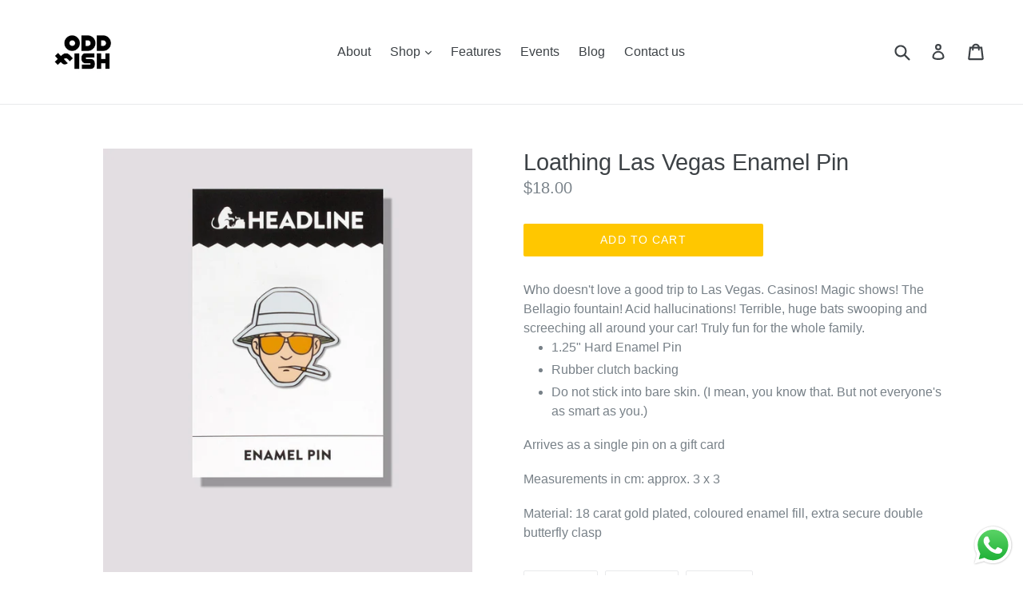

--- FILE ---
content_type: text/html; charset=utf-8
request_url: https://theoddfish.com/en-ae/products/loathing-las-vegas-enamel-pin
body_size: 28720
content:
<!doctype html>
<!--[if IE 9]> <html class="ie9 no-js" lang="en"> <![endif]-->
<!--[if (gt IE 9)|!(IE)]><!--> <html class="no-js" lang="en"> <!--<![endif]-->
<head>
  <meta charset="utf-8">
  <meta http-equiv="X-UA-Compatible" content="IE=edge,chrome=1">
  <meta name="viewport" content="width=device-width,initial-scale=1">
  <meta name="theme-color" content="#ffc700">
  <link rel="canonical" href="https://theoddfish.com/en-ae/products/loathing-las-vegas-enamel-pin">

  
    <link rel="shortcut icon" href="//theoddfish.com/cdn/shop/files/Untitled-2_32x32.jpg?v=1613182864" type="image/png">
  

  


  <!-- /snippets/social-meta-tags.liquid -->




<meta property="og:site_name" content="The Oddfish">
<meta property="og:url" content="https://theoddfish.com/en-ae/products/loathing-las-vegas-enamel-pin">
<meta property="og:title" content="Loathing Las Vegas Enamel Pin">
<meta property="og:type" content="product">
<meta property="og:description" content="Who doesn&#39;t love a good trip to Las Vegas. Casinos! Magic shows! The Bellagio fountain! Acid hallucinations! Terrible, huge bats swooping and screeching all around your car! Truly fun for the whole family. 1.25&quot; Hard Enamel Pin Rubber clutch backing Do not stick into bare skin. (I mean, you know that. But not everyone&#39;">

  <meta property="og:price:amount" content="18.00">
  <meta property="og:price:currency" content="USD">

<meta property="og:image" content="http://theoddfish.com/cdn/shop/products/loathinglasvegas-pin-1312_1200x1200.jpg?v=1544132797">
<meta property="og:image:secure_url" content="https://theoddfish.com/cdn/shop/products/loathinglasvegas-pin-1312_1200x1200.jpg?v=1544132797">


<meta name="twitter:card" content="summary_large_image">
<meta name="twitter:title" content="Loathing Las Vegas Enamel Pin">
<meta name="twitter:description" content="Who doesn&#39;t love a good trip to Las Vegas. Casinos! Magic shows! The Bellagio fountain! Acid hallucinations! Terrible, huge bats swooping and screeching all around your car! Truly fun for the whole family. 1.25&quot; Hard Enamel Pin Rubber clutch backing Do not stick into bare skin. (I mean, you know that. But not everyone&#39;">


  <link href="//theoddfish.com/cdn/shop/t/1/assets/theme.scss.css?v=131706184528084138831703369130" rel="stylesheet" type="text/css" media="all" />
  



  <script>
    var theme = {
      strings: {
        addToCart: "Add to cart",
        soldOut: "Sold out",
        unavailable: "Unavailable",
        showMore: "Show More",
        showLess: "Show Less",
        addressError: "Error looking up that address",
        addressNoResults: "No results for that address",
        addressQueryLimit: "You have exceeded the Google API usage limit. Consider upgrading to a \u003ca href=\"https:\/\/developers.google.com\/maps\/premium\/usage-limits\"\u003ePremium Plan\u003c\/a\u003e.",
        authError: "There was a problem authenticating your Google Maps account."
      },
      moneyFormat: "\u003cspan class=money\u003e${{amount}}\u003c\/span\u003e"
    }

    document.documentElement.className = document.documentElement.className.replace('no-js', 'js');
  </script>

  <!--[if (lte IE 9) ]><script src="//theoddfish.com/cdn/shop/t/1/assets/match-media.min.js?v=22265819453975888031505221352" type="text/javascript"></script><![endif]-->

  

  <!--[if (gt IE 9)|!(IE)]><!--><script src="//theoddfish.com/cdn/shop/t/1/assets/lazysizes.js?v=68441465964607740661505221352" async="async"></script><!--<![endif]-->
  <!--[if lte IE 9]><script src="//theoddfish.com/cdn/shop/t/1/assets/lazysizes.min.js?v=1164"></script><![endif]-->

  <!--[if (gt IE 9)|!(IE)]><!--><script src="//theoddfish.com/cdn/shop/t/1/assets/vendor.js?v=136118274122071307521505221353" defer="defer"></script><!--<![endif]-->
  <!--[if lte IE 9]><script src="//theoddfish.com/cdn/shop/t/1/assets/vendor.js?v=136118274122071307521505221353"></script><![endif]-->

  <!--[if (gt IE 9)|!(IE)]><!--><script src="//theoddfish.com/cdn/shop/t/1/assets/theme.js?v=183330323817343037491509080859" defer="defer"></script><!--<![endif]-->
  <!--[if lte IE 9]><script src="//theoddfish.com/cdn/shop/t/1/assets/theme.js?v=183330323817343037491509080859"></script><![endif]-->

  <script>window.performance && window.performance.mark && window.performance.mark('shopify.content_for_header.start');</script><meta name="google-site-verification" content="oUyDuXQ0bKycc3xQ6qAGptngN9iRW8lXoDwdTGpbjus">
<meta name="facebook-domain-verification" content="nvyjg10nv2sknvebkfr3s0li7oeyt6">
<meta name="facebook-domain-verification" content="nvyjg10nv2sknvebkfr3s0li7oeyt6">
<meta id="shopify-digital-wallet" name="shopify-digital-wallet" content="/23547919/digital_wallets/dialog">
<link rel="alternate" hreflang="x-default" href="https://theoddfish.com/products/loathing-las-vegas-enamel-pin">
<link rel="alternate" hreflang="en" href="https://theoddfish.com/products/loathing-las-vegas-enamel-pin">
<link rel="alternate" hreflang="en-LB" href="https://theoddfish.com/en-lb/products/loathing-las-vegas-enamel-pin">
<link rel="alternate" hreflang="en-AE" href="https://theoddfish.com/en-ae/products/loathing-las-vegas-enamel-pin">
<link rel="alternate" hreflang="en-SA" href="https://theoddfish.com/en-sa/products/loathing-las-vegas-enamel-pin">
<link rel="alternate" type="application/json+oembed" href="https://theoddfish.com/en-ae/products/loathing-las-vegas-enamel-pin.oembed">
<script async="async" src="/checkouts/internal/preloads.js?locale=en-AE"></script>
<script id="shopify-features" type="application/json">{"accessToken":"a2cda563e7b491067a3a90bd5c4297ae","betas":["rich-media-storefront-analytics"],"domain":"theoddfish.com","predictiveSearch":true,"shopId":23547919,"locale":"en"}</script>
<script>var Shopify = Shopify || {};
Shopify.shop = "the-oddfish.myshopify.com";
Shopify.locale = "en";
Shopify.currency = {"active":"USD","rate":"1.0"};
Shopify.country = "AE";
Shopify.theme = {"name":"debut","id":1640726556,"schema_name":"Debut","schema_version":"1.9.0","theme_store_id":796,"role":"main"};
Shopify.theme.handle = "null";
Shopify.theme.style = {"id":null,"handle":null};
Shopify.cdnHost = "theoddfish.com/cdn";
Shopify.routes = Shopify.routes || {};
Shopify.routes.root = "/en-ae/";</script>
<script type="module">!function(o){(o.Shopify=o.Shopify||{}).modules=!0}(window);</script>
<script>!function(o){function n(){var o=[];function n(){o.push(Array.prototype.slice.apply(arguments))}return n.q=o,n}var t=o.Shopify=o.Shopify||{};t.loadFeatures=n(),t.autoloadFeatures=n()}(window);</script>
<script id="shop-js-analytics" type="application/json">{"pageType":"product"}</script>
<script defer="defer" async type="module" src="//theoddfish.com/cdn/shopifycloud/shop-js/modules/v2/client.init-shop-cart-sync_BdyHc3Nr.en.esm.js"></script>
<script defer="defer" async type="module" src="//theoddfish.com/cdn/shopifycloud/shop-js/modules/v2/chunk.common_Daul8nwZ.esm.js"></script>
<script type="module">
  await import("//theoddfish.com/cdn/shopifycloud/shop-js/modules/v2/client.init-shop-cart-sync_BdyHc3Nr.en.esm.js");
await import("//theoddfish.com/cdn/shopifycloud/shop-js/modules/v2/chunk.common_Daul8nwZ.esm.js");

  window.Shopify.SignInWithShop?.initShopCartSync?.({"fedCMEnabled":true,"windoidEnabled":true});

</script>
<script>(function() {
  var isLoaded = false;
  function asyncLoad() {
    if (isLoaded) return;
    isLoaded = true;
    var urls = ["https:\/\/ppslider.netlify.app\/s\/v1.the-oddfish.js?ac1=000000\u0026ap=ms\u0026arrows_bg=ffffff\u0026at=cho\u0026dc1=7C7C7C\u0026dc2=FFFFFF\u0026dots_bg=\u0026dots_type=none\u0026dots_vposition=bottom\u0026ds=true\u0026hide=false\u0026max_slides=5\u0026slider_mode=img_swap\u0026v=2\u0026vif=\u0026shop=the-oddfish.myshopify.com","https:\/\/cdn.nfcube.com\/instafeed-1a9ca353d0ae5d02db26c3bc47359084.js?shop=the-oddfish.myshopify.com"];
    for (var i = 0; i < urls.length; i++) {
      var s = document.createElement('script');
      s.type = 'text/javascript';
      s.async = true;
      s.src = urls[i];
      var x = document.getElementsByTagName('script')[0];
      x.parentNode.insertBefore(s, x);
    }
  };
  if(window.attachEvent) {
    window.attachEvent('onload', asyncLoad);
  } else {
    window.addEventListener('load', asyncLoad, false);
  }
})();</script>
<script id="__st">var __st={"a":23547919,"offset":10800,"reqid":"d9e3c074-2f36-48c6-b09b-216745d1a15a-1768968467","pageurl":"theoddfish.com\/en-ae\/products\/loathing-las-vegas-enamel-pin","u":"3790bdd8d522","p":"product","rtyp":"product","rid":1569900888157};</script>
<script>window.ShopifyPaypalV4VisibilityTracking = true;</script>
<script id="captcha-bootstrap">!function(){'use strict';const t='contact',e='account',n='new_comment',o=[[t,t],['blogs',n],['comments',n],[t,'customer']],c=[[e,'customer_login'],[e,'guest_login'],[e,'recover_customer_password'],[e,'create_customer']],r=t=>t.map((([t,e])=>`form[action*='/${t}']:not([data-nocaptcha='true']) input[name='form_type'][value='${e}']`)).join(','),a=t=>()=>t?[...document.querySelectorAll(t)].map((t=>t.form)):[];function s(){const t=[...o],e=r(t);return a(e)}const i='password',u='form_key',d=['recaptcha-v3-token','g-recaptcha-response','h-captcha-response',i],f=()=>{try{return window.sessionStorage}catch{return}},m='__shopify_v',_=t=>t.elements[u];function p(t,e,n=!1){try{const o=window.sessionStorage,c=JSON.parse(o.getItem(e)),{data:r}=function(t){const{data:e,action:n}=t;return t[m]||n?{data:e,action:n}:{data:t,action:n}}(c);for(const[e,n]of Object.entries(r))t.elements[e]&&(t.elements[e].value=n);n&&o.removeItem(e)}catch(o){console.error('form repopulation failed',{error:o})}}const l='form_type',E='cptcha';function T(t){t.dataset[E]=!0}const w=window,h=w.document,L='Shopify',v='ce_forms',y='captcha';let A=!1;((t,e)=>{const n=(g='f06e6c50-85a8-45c8-87d0-21a2b65856fe',I='https://cdn.shopify.com/shopifycloud/storefront-forms-hcaptcha/ce_storefront_forms_captcha_hcaptcha.v1.5.2.iife.js',D={infoText:'Protected by hCaptcha',privacyText:'Privacy',termsText:'Terms'},(t,e,n)=>{const o=w[L][v],c=o.bindForm;if(c)return c(t,g,e,D).then(n);var r;o.q.push([[t,g,e,D],n]),r=I,A||(h.body.append(Object.assign(h.createElement('script'),{id:'captcha-provider',async:!0,src:r})),A=!0)});var g,I,D;w[L]=w[L]||{},w[L][v]=w[L][v]||{},w[L][v].q=[],w[L][y]=w[L][y]||{},w[L][y].protect=function(t,e){n(t,void 0,e),T(t)},Object.freeze(w[L][y]),function(t,e,n,w,h,L){const[v,y,A,g]=function(t,e,n){const i=e?o:[],u=t?c:[],d=[...i,...u],f=r(d),m=r(i),_=r(d.filter((([t,e])=>n.includes(e))));return[a(f),a(m),a(_),s()]}(w,h,L),I=t=>{const e=t.target;return e instanceof HTMLFormElement?e:e&&e.form},D=t=>v().includes(t);t.addEventListener('submit',(t=>{const e=I(t);if(!e)return;const n=D(e)&&!e.dataset.hcaptchaBound&&!e.dataset.recaptchaBound,o=_(e),c=g().includes(e)&&(!o||!o.value);(n||c)&&t.preventDefault(),c&&!n&&(function(t){try{if(!f())return;!function(t){const e=f();if(!e)return;const n=_(t);if(!n)return;const o=n.value;o&&e.removeItem(o)}(t);const e=Array.from(Array(32),(()=>Math.random().toString(36)[2])).join('');!function(t,e){_(t)||t.append(Object.assign(document.createElement('input'),{type:'hidden',name:u})),t.elements[u].value=e}(t,e),function(t,e){const n=f();if(!n)return;const o=[...t.querySelectorAll(`input[type='${i}']`)].map((({name:t})=>t)),c=[...d,...o],r={};for(const[a,s]of new FormData(t).entries())c.includes(a)||(r[a]=s);n.setItem(e,JSON.stringify({[m]:1,action:t.action,data:r}))}(t,e)}catch(e){console.error('failed to persist form',e)}}(e),e.submit())}));const S=(t,e)=>{t&&!t.dataset[E]&&(n(t,e.some((e=>e===t))),T(t))};for(const o of['focusin','change'])t.addEventListener(o,(t=>{const e=I(t);D(e)&&S(e,y())}));const B=e.get('form_key'),M=e.get(l),P=B&&M;t.addEventListener('DOMContentLoaded',(()=>{const t=y();if(P)for(const e of t)e.elements[l].value===M&&p(e,B);[...new Set([...A(),...v().filter((t=>'true'===t.dataset.shopifyCaptcha))])].forEach((e=>S(e,t)))}))}(h,new URLSearchParams(w.location.search),n,t,e,['guest_login'])})(!0,!0)}();</script>
<script integrity="sha256-4kQ18oKyAcykRKYeNunJcIwy7WH5gtpwJnB7kiuLZ1E=" data-source-attribution="shopify.loadfeatures" defer="defer" src="//theoddfish.com/cdn/shopifycloud/storefront/assets/storefront/load_feature-a0a9edcb.js" crossorigin="anonymous"></script>
<script data-source-attribution="shopify.dynamic_checkout.dynamic.init">var Shopify=Shopify||{};Shopify.PaymentButton=Shopify.PaymentButton||{isStorefrontPortableWallets:!0,init:function(){window.Shopify.PaymentButton.init=function(){};var t=document.createElement("script");t.src="https://theoddfish.com/cdn/shopifycloud/portable-wallets/latest/portable-wallets.en.js",t.type="module",document.head.appendChild(t)}};
</script>
<script data-source-attribution="shopify.dynamic_checkout.buyer_consent">
  function portableWalletsHideBuyerConsent(e){var t=document.getElementById("shopify-buyer-consent"),n=document.getElementById("shopify-subscription-policy-button");t&&n&&(t.classList.add("hidden"),t.setAttribute("aria-hidden","true"),n.removeEventListener("click",e))}function portableWalletsShowBuyerConsent(e){var t=document.getElementById("shopify-buyer-consent"),n=document.getElementById("shopify-subscription-policy-button");t&&n&&(t.classList.remove("hidden"),t.removeAttribute("aria-hidden"),n.addEventListener("click",e))}window.Shopify?.PaymentButton&&(window.Shopify.PaymentButton.hideBuyerConsent=portableWalletsHideBuyerConsent,window.Shopify.PaymentButton.showBuyerConsent=portableWalletsShowBuyerConsent);
</script>
<script data-source-attribution="shopify.dynamic_checkout.cart.bootstrap">document.addEventListener("DOMContentLoaded",(function(){function t(){return document.querySelector("shopify-accelerated-checkout-cart, shopify-accelerated-checkout")}if(t())Shopify.PaymentButton.init();else{new MutationObserver((function(e,n){t()&&(Shopify.PaymentButton.init(),n.disconnect())})).observe(document.body,{childList:!0,subtree:!0})}}));
</script>

<script>window.performance && window.performance.mark && window.performance.mark('shopify.content_for_header.end');</script>
  <script src="//ajax.googleapis.com/ajax/libs/jquery/2.2.3/jquery.min.js" type="text/javascript"></script>

<script>
window.mlvedaShopCurrency = "USD";
window.shopCurrency = "USD";
window.supported_currencies = "USD LBP";
</script><script type="text/javascript">
	
		var productSIHHandle = 'loathing-las-vegas-enamel-pin';
	
	var isCartPage = false;
	
</script>
<script type="text/javascript">var show_classic_device = '1';var show_touch_device = '1';var enable_zoom = '0';var enable_zoom_touch_devices = '0';</script>


<!-- BEGIN app block: shopify://apps/cross-sell-upsell-pro/blocks/crosssell/a1de75bd-abc2-408f-b8be-5bce11f6a502 -->




<div id="buddha-crosssell" class="simple" style="display: none;">
    <div class="bcsell-atc-popup" style="display:none;">
        <div class="bcsell-atc-head"> <span></span> <span onclick="buddhaCrosssell.addToCartPopup('hide');"> <svg xmlns="http://www.w3.org/2000/svg" width="12" height="12" viewBox="0 0 24 24"><path d="M23.954 21.03l-9.184-9.095 9.092-9.174-2.832-2.807-9.09 9.179-9.176-9.088-2.81 2.81 9.186 9.105-9.095 9.184 2.81 2.81 9.112-9.192 9.18 9.1z"/></svg></span></div>
        <a class="bcsell-atc-product" href="javascript:void(0);" rel="nofollow">
            <img class="bcsell-atc-product-image"/>
            <div>
                <div class="bcsell-atc-product-name"> </div>
                <div class="bcsell-atc-product-variant"> </div>
            </div>
        </a>
        <a href="/en-ae/cart" class="bcsell-view-cart"> VIEW CART</a>
    </div>
    <div class="bcsell-upsell-popup" style="display:none;">
        <div class="bcsell-upsell-head"> <span></span> <div onclick="buddhaCrosssell.upsellPopup('hide');"> <svg xmlns="http://www.w3.org/2000/svg" width="12" height="12" viewBox="0 0 24 24"><path d="M23.954 21.03l-9.184-9.095 9.092-9.174-2.832-2.807-9.09 9.179-9.176-9.088-2.81 2.81 9.186 9.105-9.095 9.184 2.81 2.81 9.112-9.192 9.18 9.1z"/></svg></div></div>
        <ul class="bcsell-upsell-list">
            <li class="bcsell-upsell-product bcsell-uninit">
                <div class="bcsell-upsell-product-image"><img/></div>
                <div class="bcsell-upsell-product-info">
                    <div class="bcsell-upsell-product-name"> </div>
                    <div class="bcsell-upsell-product-prices">
                        <div class="bcsell-upsell-product-price"></div>
                        <div class="bcsell-upsell-product-price-old"></div>
                    </div>
                    <div class="bcsell-upsell-product-variants"><div class="bcsell-select"><select name="select-4" id="bcsell-select-4"></select></div></div>
                </div>
                <div class="bcsell-upsell-btn">Add to Cart</div>
            </li>
        </ul>
        <div class="bcsell-upsell-footer">
            <div class="bcsell-upsell-btn" onclick="buddhaCrosssell.upsellPopup('hide');">Continue</div>
        </div>  
    </div>
    <div class="bcsell-section bcsell-section-uninit" scrollpos="0" scrollstep="310">
        <div class="bcsell-header"></div>
        <div class="bcsell-arrow bcsell-angle-left"><span></span></div>
        <div class="bcsell-list-wrap">
            
            <ul class="bcsell-list">
                
                
                <li class="bcsell-item bcsell-item-0">
                    <div class="bcsell-img"><a href=""><img src="" alt="none" class="" width="" height=""/></a></div>
                    <div class="bcsell-content">
                        <span class="bcsell-product-name">  </span>
                        <div class="bcsell-product-rating-stars bcsell-hidden"><div class="bcsell-product-rating-stars-active"></div></div>
                        <div class="bcsell-variants bcsell-merged bcsell-hidden"><div class="bcsell-select"><select name="select-1" id="bcsell-select-1"></select></div></div>
                        <div class="bcsell-product-prices">
                            <div class="bcsell-product-price"></div>
                            <div class="bcsell-product-price-old"></div>
                        </div>
                        <div class="bcsell-add-to-cart">
                            <span><svg width="17px" height="17px" viewBox="0 0 26.303867 22.28574" xmlns="http://www.w3.org/2000/svg" xmlns:svg="http://www.w3.org/2000/svg">
                                <g transform="translate(-40.095075,-44.8651)">
                                    <path style="fill:none;" d="M 47.957463,48.905141 H 65.71277 l -3.581753,8.940095 H 48.450647 L 43.641933,45.329385 H 40.55936" />
                                    <path style="fill:none;" d="m 47.772608,59.910044 -0.562681,1.269647 c -0.243064,0.547864 0.15875,1.164873 0.758472,1.164873 h 14.970126" />
                                    <path style="fill:none;" d="m 50.640339,65.330475 c 0,0.748947 -0.607131,1.356078 -1.356431,1.356078 -0.748947,0 -1.356078,-0.607131 -1.356078,-1.356078 0,-0.7493 0.607131,-1.356078 1.356078,-1.356078 0.7493,0 1.356431,0.606778 1.356431,1.356078 z" />
                                    <path style="fill:none;" d="m 62.598095,65.330475 c 0,0.748947 -0.607484,1.356078 -1.356431,1.356078 -0.748947,0 -1.35643,-0.607131 -1.35643,-1.356078 0,-0.7493 0.607483,-1.356078 1.35643,-1.356078 0.748947,0 1.356431,0.606778 1.356431,1.356078 z" />
                                    <path style="fill:none;" d="m 50.640339,50.652096 1.027641,5.522737" />
                                    <path style="fill:none;" d="M 59.941325,50.652096 58.932733,56.07288" />
                                    <path style="fill:none;" d="m 55.322405,50.652096 v 5.136798" />
                                </g>
                            </svg></span>
                            <span class="bcsell-text">Add to Cart</span>
                        </div>
                    </div>
                </li>
                
                <li class="bcsell-item bcsell-item-1">
                    <div class="bcsell-img"><a href=""><img src="" alt="none" class="" width="" height=""/></a></div>
                    <div class="bcsell-content">
                        <span class="bcsell-product-name">  </span>
                        <div class="bcsell-product-rating-stars bcsell-hidden"><div class="bcsell-product-rating-stars-active"></div></div>
                        <div class="bcsell-variants bcsell-merged bcsell-hidden"><div class="bcsell-select"><select name="select-1" id="bcsell-select-1"></select></div></div>
                        <div class="bcsell-product-prices">
                            <div class="bcsell-product-price"></div>
                            <div class="bcsell-product-price-old"></div>
                        </div>
                        <div class="bcsell-add-to-cart">
                            <span><svg width="17px" height="17px" viewBox="0 0 26.303867 22.28574" xmlns="http://www.w3.org/2000/svg" xmlns:svg="http://www.w3.org/2000/svg">
                                <g transform="translate(-40.095075,-44.8651)">
                                    <path style="fill:none;" d="M 47.957463,48.905141 H 65.71277 l -3.581753,8.940095 H 48.450647 L 43.641933,45.329385 H 40.55936" />
                                    <path style="fill:none;" d="m 47.772608,59.910044 -0.562681,1.269647 c -0.243064,0.547864 0.15875,1.164873 0.758472,1.164873 h 14.970126" />
                                    <path style="fill:none;" d="m 50.640339,65.330475 c 0,0.748947 -0.607131,1.356078 -1.356431,1.356078 -0.748947,0 -1.356078,-0.607131 -1.356078,-1.356078 0,-0.7493 0.607131,-1.356078 1.356078,-1.356078 0.7493,0 1.356431,0.606778 1.356431,1.356078 z" />
                                    <path style="fill:none;" d="m 62.598095,65.330475 c 0,0.748947 -0.607484,1.356078 -1.356431,1.356078 -0.748947,0 -1.35643,-0.607131 -1.35643,-1.356078 0,-0.7493 0.607483,-1.356078 1.35643,-1.356078 0.748947,0 1.356431,0.606778 1.356431,1.356078 z" />
                                    <path style="fill:none;" d="m 50.640339,50.652096 1.027641,5.522737" />
                                    <path style="fill:none;" d="M 59.941325,50.652096 58.932733,56.07288" />
                                    <path style="fill:none;" d="m 55.322405,50.652096 v 5.136798" />
                                </g>
                            </svg></span>
                            <span class="bcsell-text">Add to Cart</span>
                        </div>
                    </div>
                </li>
                
                <li class="bcsell-item bcsell-item-2">
                    <div class="bcsell-img"><a href=""><img src="" alt="none" class="" width="" height=""/></a></div>
                    <div class="bcsell-content">
                        <span class="bcsell-product-name">  </span>
                        <div class="bcsell-product-rating-stars bcsell-hidden"><div class="bcsell-product-rating-stars-active"></div></div>
                        <div class="bcsell-variants bcsell-merged bcsell-hidden"><div class="bcsell-select"><select name="select-1" id="bcsell-select-1"></select></div></div>
                        <div class="bcsell-product-prices">
                            <div class="bcsell-product-price"></div>
                            <div class="bcsell-product-price-old"></div>
                        </div>
                        <div class="bcsell-add-to-cart">
                            <span><svg width="17px" height="17px" viewBox="0 0 26.303867 22.28574" xmlns="http://www.w3.org/2000/svg" xmlns:svg="http://www.w3.org/2000/svg">
                                <g transform="translate(-40.095075,-44.8651)">
                                    <path style="fill:none;" d="M 47.957463,48.905141 H 65.71277 l -3.581753,8.940095 H 48.450647 L 43.641933,45.329385 H 40.55936" />
                                    <path style="fill:none;" d="m 47.772608,59.910044 -0.562681,1.269647 c -0.243064,0.547864 0.15875,1.164873 0.758472,1.164873 h 14.970126" />
                                    <path style="fill:none;" d="m 50.640339,65.330475 c 0,0.748947 -0.607131,1.356078 -1.356431,1.356078 -0.748947,0 -1.356078,-0.607131 -1.356078,-1.356078 0,-0.7493 0.607131,-1.356078 1.356078,-1.356078 0.7493,0 1.356431,0.606778 1.356431,1.356078 z" />
                                    <path style="fill:none;" d="m 62.598095,65.330475 c 0,0.748947 -0.607484,1.356078 -1.356431,1.356078 -0.748947,0 -1.35643,-0.607131 -1.35643,-1.356078 0,-0.7493 0.607483,-1.356078 1.35643,-1.356078 0.748947,0 1.356431,0.606778 1.356431,1.356078 z" />
                                    <path style="fill:none;" d="m 50.640339,50.652096 1.027641,5.522737" />
                                    <path style="fill:none;" d="M 59.941325,50.652096 58.932733,56.07288" />
                                    <path style="fill:none;" d="m 55.322405,50.652096 v 5.136798" />
                                </g>
                            </svg></span>
                            <span class="bcsell-text">Add to Cart</span>
                        </div>
                    </div>
                </li>
                
                <li class="bcsell-item bcsell-item-3">
                    <div class="bcsell-img"><a href=""><img src="" alt="none" class="" width="" height=""/></a></div>
                    <div class="bcsell-content">
                        <span class="bcsell-product-name">  </span>
                        <div class="bcsell-product-rating-stars bcsell-hidden"><div class="bcsell-product-rating-stars-active"></div></div>
                        <div class="bcsell-variants bcsell-merged bcsell-hidden"><div class="bcsell-select"><select name="select-1" id="bcsell-select-1"></select></div></div>
                        <div class="bcsell-product-prices">
                            <div class="bcsell-product-price"></div>
                            <div class="bcsell-product-price-old"></div>
                        </div>
                        <div class="bcsell-add-to-cart">
                            <span><svg width="17px" height="17px" viewBox="0 0 26.303867 22.28574" xmlns="http://www.w3.org/2000/svg" xmlns:svg="http://www.w3.org/2000/svg">
                                <g transform="translate(-40.095075,-44.8651)">
                                    <path style="fill:none;" d="M 47.957463,48.905141 H 65.71277 l -3.581753,8.940095 H 48.450647 L 43.641933,45.329385 H 40.55936" />
                                    <path style="fill:none;" d="m 47.772608,59.910044 -0.562681,1.269647 c -0.243064,0.547864 0.15875,1.164873 0.758472,1.164873 h 14.970126" />
                                    <path style="fill:none;" d="m 50.640339,65.330475 c 0,0.748947 -0.607131,1.356078 -1.356431,1.356078 -0.748947,0 -1.356078,-0.607131 -1.356078,-1.356078 0,-0.7493 0.607131,-1.356078 1.356078,-1.356078 0.7493,0 1.356431,0.606778 1.356431,1.356078 z" />
                                    <path style="fill:none;" d="m 62.598095,65.330475 c 0,0.748947 -0.607484,1.356078 -1.356431,1.356078 -0.748947,0 -1.35643,-0.607131 -1.35643,-1.356078 0,-0.7493 0.607483,-1.356078 1.35643,-1.356078 0.748947,0 1.356431,0.606778 1.356431,1.356078 z" />
                                    <path style="fill:none;" d="m 50.640339,50.652096 1.027641,5.522737" />
                                    <path style="fill:none;" d="M 59.941325,50.652096 58.932733,56.07288" />
                                    <path style="fill:none;" d="m 55.322405,50.652096 v 5.136798" />
                                </g>
                            </svg></span>
                            <span class="bcsell-text">Add to Cart</span>
                        </div>
                    </div>
                </li>
                
                <li class="bcsell-item bcsell-item-4">
                    <div class="bcsell-img"><a href=""><img src="" alt="none" class="" width="" height=""/></a></div>
                    <div class="bcsell-content">
                        <span class="bcsell-product-name">  </span>
                        <div class="bcsell-product-rating-stars bcsell-hidden"><div class="bcsell-product-rating-stars-active"></div></div>
                        <div class="bcsell-variants bcsell-merged bcsell-hidden"><div class="bcsell-select"><select name="select-1" id="bcsell-select-1"></select></div></div>
                        <div class="bcsell-product-prices">
                            <div class="bcsell-product-price"></div>
                            <div class="bcsell-product-price-old"></div>
                        </div>
                        <div class="bcsell-add-to-cart">
                            <span><svg width="17px" height="17px" viewBox="0 0 26.303867 22.28574" xmlns="http://www.w3.org/2000/svg" xmlns:svg="http://www.w3.org/2000/svg">
                                <g transform="translate(-40.095075,-44.8651)">
                                    <path style="fill:none;" d="M 47.957463,48.905141 H 65.71277 l -3.581753,8.940095 H 48.450647 L 43.641933,45.329385 H 40.55936" />
                                    <path style="fill:none;" d="m 47.772608,59.910044 -0.562681,1.269647 c -0.243064,0.547864 0.15875,1.164873 0.758472,1.164873 h 14.970126" />
                                    <path style="fill:none;" d="m 50.640339,65.330475 c 0,0.748947 -0.607131,1.356078 -1.356431,1.356078 -0.748947,0 -1.356078,-0.607131 -1.356078,-1.356078 0,-0.7493 0.607131,-1.356078 1.356078,-1.356078 0.7493,0 1.356431,0.606778 1.356431,1.356078 z" />
                                    <path style="fill:none;" d="m 62.598095,65.330475 c 0,0.748947 -0.607484,1.356078 -1.356431,1.356078 -0.748947,0 -1.35643,-0.607131 -1.35643,-1.356078 0,-0.7493 0.607483,-1.356078 1.35643,-1.356078 0.748947,0 1.356431,0.606778 1.356431,1.356078 z" />
                                    <path style="fill:none;" d="m 50.640339,50.652096 1.027641,5.522737" />
                                    <path style="fill:none;" d="M 59.941325,50.652096 58.932733,56.07288" />
                                    <path style="fill:none;" d="m 55.322405,50.652096 v 5.136798" />
                                </g>
                            </svg></span>
                            <span class="bcsell-text">Add to Cart</span>
                        </div>
                    </div>
                </li>
                
                <li class="bcsell-item bcsell-item-5">
                    <div class="bcsell-img"><a href=""><img src="" alt="none" class="" width="" height=""/></a></div>
                    <div class="bcsell-content">
                        <span class="bcsell-product-name">  </span>
                        <div class="bcsell-product-rating-stars bcsell-hidden"><div class="bcsell-product-rating-stars-active"></div></div>
                        <div class="bcsell-variants bcsell-merged bcsell-hidden"><div class="bcsell-select"><select name="select-1" id="bcsell-select-1"></select></div></div>
                        <div class="bcsell-product-prices">
                            <div class="bcsell-product-price"></div>
                            <div class="bcsell-product-price-old"></div>
                        </div>
                        <div class="bcsell-add-to-cart">
                            <span><svg width="17px" height="17px" viewBox="0 0 26.303867 22.28574" xmlns="http://www.w3.org/2000/svg" xmlns:svg="http://www.w3.org/2000/svg">
                                <g transform="translate(-40.095075,-44.8651)">
                                    <path style="fill:none;" d="M 47.957463,48.905141 H 65.71277 l -3.581753,8.940095 H 48.450647 L 43.641933,45.329385 H 40.55936" />
                                    <path style="fill:none;" d="m 47.772608,59.910044 -0.562681,1.269647 c -0.243064,0.547864 0.15875,1.164873 0.758472,1.164873 h 14.970126" />
                                    <path style="fill:none;" d="m 50.640339,65.330475 c 0,0.748947 -0.607131,1.356078 -1.356431,1.356078 -0.748947,0 -1.356078,-0.607131 -1.356078,-1.356078 0,-0.7493 0.607131,-1.356078 1.356078,-1.356078 0.7493,0 1.356431,0.606778 1.356431,1.356078 z" />
                                    <path style="fill:none;" d="m 62.598095,65.330475 c 0,0.748947 -0.607484,1.356078 -1.356431,1.356078 -0.748947,0 -1.35643,-0.607131 -1.35643,-1.356078 0,-0.7493 0.607483,-1.356078 1.35643,-1.356078 0.748947,0 1.356431,0.606778 1.356431,1.356078 z" />
                                    <path style="fill:none;" d="m 50.640339,50.652096 1.027641,5.522737" />
                                    <path style="fill:none;" d="M 59.941325,50.652096 58.932733,56.07288" />
                                    <path style="fill:none;" d="m 55.322405,50.652096 v 5.136798" />
                                </g>
                            </svg></span>
                            <span class="bcsell-text">Add to Cart</span>
                        </div>
                    </div>
                </li>
                
                <li class="bcsell-item bcsell-item-6">
                    <div class="bcsell-img"><a href=""><img src="" alt="none" class="" width="" height=""/></a></div>
                    <div class="bcsell-content">
                        <span class="bcsell-product-name">  </span>
                        <div class="bcsell-product-rating-stars bcsell-hidden"><div class="bcsell-product-rating-stars-active"></div></div>
                        <div class="bcsell-variants bcsell-merged bcsell-hidden"><div class="bcsell-select"><select name="select-1" id="bcsell-select-1"></select></div></div>
                        <div class="bcsell-product-prices">
                            <div class="bcsell-product-price"></div>
                            <div class="bcsell-product-price-old"></div>
                        </div>
                        <div class="bcsell-add-to-cart">
                            <span><svg width="17px" height="17px" viewBox="0 0 26.303867 22.28574" xmlns="http://www.w3.org/2000/svg" xmlns:svg="http://www.w3.org/2000/svg">
                                <g transform="translate(-40.095075,-44.8651)">
                                    <path style="fill:none;" d="M 47.957463,48.905141 H 65.71277 l -3.581753,8.940095 H 48.450647 L 43.641933,45.329385 H 40.55936" />
                                    <path style="fill:none;" d="m 47.772608,59.910044 -0.562681,1.269647 c -0.243064,0.547864 0.15875,1.164873 0.758472,1.164873 h 14.970126" />
                                    <path style="fill:none;" d="m 50.640339,65.330475 c 0,0.748947 -0.607131,1.356078 -1.356431,1.356078 -0.748947,0 -1.356078,-0.607131 -1.356078,-1.356078 0,-0.7493 0.607131,-1.356078 1.356078,-1.356078 0.7493,0 1.356431,0.606778 1.356431,1.356078 z" />
                                    <path style="fill:none;" d="m 62.598095,65.330475 c 0,0.748947 -0.607484,1.356078 -1.356431,1.356078 -0.748947,0 -1.35643,-0.607131 -1.35643,-1.356078 0,-0.7493 0.607483,-1.356078 1.35643,-1.356078 0.748947,0 1.356431,0.606778 1.356431,1.356078 z" />
                                    <path style="fill:none;" d="m 50.640339,50.652096 1.027641,5.522737" />
                                    <path style="fill:none;" d="M 59.941325,50.652096 58.932733,56.07288" />
                                    <path style="fill:none;" d="m 55.322405,50.652096 v 5.136798" />
                                </g>
                            </svg></span>
                            <span class="bcsell-text">Add to Cart</span>
                        </div>
                    </div>
                </li>
                
                <li class="bcsell-item bcsell-item-7">
                    <div class="bcsell-img"><a href=""><img src="" alt="none" class="" width="" height=""/></a></div>
                    <div class="bcsell-content">
                        <span class="bcsell-product-name">  </span>
                        <div class="bcsell-product-rating-stars bcsell-hidden"><div class="bcsell-product-rating-stars-active"></div></div>
                        <div class="bcsell-variants bcsell-merged bcsell-hidden"><div class="bcsell-select"><select name="select-1" id="bcsell-select-1"></select></div></div>
                        <div class="bcsell-product-prices">
                            <div class="bcsell-product-price"></div>
                            <div class="bcsell-product-price-old"></div>
                        </div>
                        <div class="bcsell-add-to-cart">
                            <span><svg width="17px" height="17px" viewBox="0 0 26.303867 22.28574" xmlns="http://www.w3.org/2000/svg" xmlns:svg="http://www.w3.org/2000/svg">
                                <g transform="translate(-40.095075,-44.8651)">
                                    <path style="fill:none;" d="M 47.957463,48.905141 H 65.71277 l -3.581753,8.940095 H 48.450647 L 43.641933,45.329385 H 40.55936" />
                                    <path style="fill:none;" d="m 47.772608,59.910044 -0.562681,1.269647 c -0.243064,0.547864 0.15875,1.164873 0.758472,1.164873 h 14.970126" />
                                    <path style="fill:none;" d="m 50.640339,65.330475 c 0,0.748947 -0.607131,1.356078 -1.356431,1.356078 -0.748947,0 -1.356078,-0.607131 -1.356078,-1.356078 0,-0.7493 0.607131,-1.356078 1.356078,-1.356078 0.7493,0 1.356431,0.606778 1.356431,1.356078 z" />
                                    <path style="fill:none;" d="m 62.598095,65.330475 c 0,0.748947 -0.607484,1.356078 -1.356431,1.356078 -0.748947,0 -1.35643,-0.607131 -1.35643,-1.356078 0,-0.7493 0.607483,-1.356078 1.35643,-1.356078 0.748947,0 1.356431,0.606778 1.356431,1.356078 z" />
                                    <path style="fill:none;" d="m 50.640339,50.652096 1.027641,5.522737" />
                                    <path style="fill:none;" d="M 59.941325,50.652096 58.932733,56.07288" />
                                    <path style="fill:none;" d="m 55.322405,50.652096 v 5.136798" />
                                </g>
                            </svg></span>
                            <span class="bcsell-text">Add to Cart</span>
                        </div>
                    </div>
                </li>
                
            </ul>
            
        </div>
        <div class="bcsell-arrow bcsell-angle-right"><span></span></div>
    </div>
    <label for="bcsell-select-1"> Variant 1 </label>
    <label for="bcsell-select-2"> Variant 2 </label>
    <label for="bcsell-select-3"> Variant 3 </label>
</div> 


<script>
    buddhaCrosssell = {};
    buddhaCrosssell.productHandle='loathing-las-vegas-enamel-pin';
    buddhaCrosssell.productId='1569900888157';
    buddhaCrosssell.collectionHandle='';
    buddhaCrosssell.pageHandle='';
    buddhaCrosssell.shopUrl='https://theoddfish.com/en-ae';
    buddhaCrosssell.template='product';
    buddhaCrosssell.moneyFormat= '<span class=money>${{amount}} USD</span>';
    buddhaCrosssell.shopLocale = '/en-ae';buddhaCrosssell.productsFromCollection=['chachawax-bracelets','helen-convertible-backpack-by-lyliad','pleated-necklace-pink-gold','neos-fabric-necklace','bossa-nova-ring-by-sofi-folie','abu-reda-and-em-reda-long-earrings','copy-of-seahorse-long-earrings-by-elsa-o','izipizi-model-g-sun-glasses-in-blue-tortoise','kite-pleated-earrings-various-colors','flow-yoga-mat-charcoal','eye-blue-bracelet','bossa-nova-earring-by-sofi-folie','flow-yoga-mat-pure-mandala-charcoal','leather-wallet-by-leather-goods-project','pouches-by-jentonic','glass-bubbles-necklace-by-made-vel-e',];
    buddhaCrosssell.randomProducts=[     "gift-box-hair-nail-kit-by-potion-kitchen",   "fries-leggings",      "stigmates-03-print-by-joyce-hatem-dina-ariss",  ];buddhaCrosssell.newestProducts = ["enfant-terrible-long-sleeve-tee","tuxedo-tee","chameleon-gold-brown-babe-bag","chameleon-red-purple-babe-bag","scarlett-maxi-skirt-in-aubergine","scarlett-maxi-skirt-in-bronze","xl-carrousel-by-a-paper-poem","ornaments-by-a-paper-poem","wreath-by-a-paper-poem","placemats-by-au-fil-des-fleurs-x-oddfish","dinocuddle-clan-by-objets-et-couleurs","big-giraffe-by-objets-et-couleurs-copy","dark-grey-whale-pouf-by-objets-et-couleurs","pink-bunny-towel-by-objets-et-couleurs-copy","blue-bunny-towel-by-objets-et-couleurs","mint-dino-durable-towel-by-objets-et-couleurs",];
    buddhaCrosssell.bestSellingProducts = ["portable-saj-by-saj-nomad","bear-vibes-only-hoodie-in-black-by-liam-is-13","bear-vibes-only-hoodie-in-olive-green-by-liam-is-12","beach-girl-hand-stitched-embroidered-hoop-by-untalented-giraffe","hello-you-sweater-by-liam-is-12","what-s-next-alien-long-sleeve-tee-by-oddfish","rolling-pouch-by-waste-studio","copy-of-the-wannabe-granny-diy-embroidery-kit-stitching-back-beirut-edition-oddfish-x-untalented-giraffe","notebook-by-celine-teyrouz","hypochondriac-long-sleeve-tee-by-oddfish","negative-long-sleeve-tee-by-oddfish","brown-foldable-stooly","izipizi-model-d-sun-glasses-in-red","leather-wallet-by-leather-goods-project","copy-of-5000-lira-pin-by-nashou-dearz","taxi-beirut-print-by-dear-nostalgia",];buddhaCrosssell.youMayAlsoLikeProducts = ["what-s-next-alien-long-sleeve-tee-by-oddfish","hypochondriac-long-sleeve-tee-by-oddfish","negative-long-sleeve-tee-by-oddfish","lego-cufflinks","pug-tongue-enamel-pin","not-very-talkative-tee-by-oddfish","acoustic-bear-t-shirt","bourbon-books-t-shirt","optimist-t-shirt-1","optimist-t-shirt","nature-shit-tshirt","squirelzilla-tshirt-2","enfant-terrible-long-sleeve-tee",];buddhaCrosssell.disableScriptTagCheck = true;
    buddhaCrosssell.uniqueProducts = false;
    buddhaCrosssell.schema = {"enableAlsoBought":false,"enableYouMayAlsoLike":true,"enableNewestProducts":true,"enableBestSellingProducts":false,"enableRecentlyViewedProducts":true,"enableManualCollection":true,"enableAlsoBoughtStars":false,"enableUpsell":true,"enableZoomAnimation":false,"enableSlideshowAnimation":true,"enableCrop":true,"enableVariants":false,"enablePrice":true,"theme":"simple","carouselSize":"8","abWidgetTitle":"People who bought this product, also bought","ymalWidgetTitle":"You Might Also Like","npWidgetTitle":"Newest Products","bsWidgetTitle":"Best Selling Products ","rvWidgetTitle":"Recently Viewed Products","addToCartText":"Add to cart","addToCartPopupHeaderSuccess":"JUST ADDED TO YOUR CART","addToCartPopupHeaderError":"OUT OF STOCK","addToCartPopupViewCart":"VIEW CART","widgetTitleColor":"#000000","widgetProductNameColor":"#ffffff","widgetAddToCartColor":"#ffce03","widgetSimplePriceColor":"#888888","widgetSimpleTextColor":"#333333"};
    buddhaCrosssell.schemaMCE =[{"title":"Recommended Products","products":{"Lego clutch with gold plated brick":"lego-clutch-with-gold-plated-brick","Brown Foldable Stool":"brown-foldable-stooly","Chachawax Bracelets":"chachawax-bracelets","Backing Vocals in Light Pink":"binge-knitting-clutch","Security Proof Black Travel Belt":"black-ccbasic-belt","Portable Saj by Saj Nomad":"portable-saj-by-saj-nomad","T-tough Tee by Liam is (9)":"t-tough-tee-by-liam-is-9","Terrazzo Multi Bracelets by Cluster":"copy-of-terrazzo-pink-bracelets-by-cluster","Green Concrete Vase Necklace by Cluster":"green-concrete-vase-necklace-by-cluster","Blue Trawler Rain Coat":"blue-trawler-coat","Al Leather Bracelet by Lyliad":"al-leather-bracelet-by-lyliad","Izipizi Model D Sunglasses":"izipizi-model-d-sun-glasses-in-red","Eggshell Print by Dear Nostalgia":"eggshell-limited-edition-print-by-dear-nostalgia","The Wannabe Granny DIY Embroidery Kit 2 - Stitching Back Beirut edition - Oddfish X Untalented giraffe":"copy-of-the-wannabe-granny-diy-embroidery-kit-stitching-back-beirut-edition-oddfish-x-untalented-giraffe","Avocado Tables by Studio Manda":"avocado-tables-by-studio-manda","What\u2019s Next Long Sleeve Tee by Oddfish":"what-s-next-alien-long-sleeve-tee-by-oddfish","Piet Mondrian Composition, 1921 Bag":"piet-mondrian-composition-1921-bag","Abu Reda and Em Reda Long Earrings by Elsa O":"abu-reda-and-em-reda-long-earrings","Bed Pin":"bed-pin","Clynk Melamine Set Small":"clynk-set-small","Late Night Dj Limited Edition Art Pillow":"late-night-dj-pillow","Minimal Fire Pit by Stories and Fire":"fire-pit-by-stories-fires","Matured Handcrafted Soap by Le Joyau D\u2019Olive":"matured-handcrafted-soap-by-le-joyau-d-olive"},"pages":["cart","collection","product"]},{"title":"Recommended Products","products":{"Cypress Grid Pattern Tree DIY Kit":"cypress-tree-diy-kit","Cypress Toscane Tree DIY Kit":"cypress-grey-tree-diy-kit","Fir Tree DIY Kit":"fir-tree-diy-kit","Oak Tree DIY Kit":"oak-tree-diy-kit","Paper Field Flowers in Green S DIY Kit":"paper-field-flowers-in-green-s","Paper Field Flowers in Soft Browns S DIY Kit":"paper-field-flowers-in-brown-s","Paper Field Flowers Large DIY Kit":"paper-field-flowers-large-diy-kit","Paper Field Flowers Large White DIY Kit":"paper-field-flowers-large-white-diy-kit","Tus Tiny Houses DIY Kit":"tus-tiny-houses-diy-kit"},"pages":["specific-products"],"specific-products":{"Cypress Grid Pattern Tree DIY Kit":"cypress-tree-diy-kit","Cypress Toscane Tree DIY Kit":"cypress-grey-tree-diy-kit","Fir Tree DIY Kit":"fir-tree-diy-kit","Oak Tree DIY Kit":"oak-tree-diy-kit","Paper Field Flowers in Green S DIY Kit":"paper-field-flowers-in-green-s","Paper Field Flowers in Soft Browns S DIY Kit":"paper-field-flowers-in-brown-s","Paper Field Flowers Large DIY Kit":"paper-field-flowers-large-diy-kit","Paper Field Flowers Large White DIY Kit":"paper-field-flowers-large-white-diy-kit","Tus Tiny Houses DIY Kit":"tus-tiny-houses-diy-kit"}}];
    buddhaCrosssell.schemaUpsell =[{"title":"Recommended Products","products":{"les-lacets-by-oolalai":"Les Lacets by Oolalai"},"pages":["specific-products"],"specific-products":{"copy-of-le-triangle-fou-in-mystery-blue-by-oolalai":"Le triangle Fou in Mystery Blue by Oolalai","le-triangle-fou-in-pitch-black-by-oolalai":"Le triangle Fou in Pitch Black by Oolalai","le-triangle-fou-in-wild-lavender-by-oolalai":"Le triangle Fou in Wild Lavender by Oolalai","le-triangle-fou-in-blush-pink-by-oolalai-x-oddfish":"Le triangle Fou in Blush Pink by Oolalai X Oddfish","le-triangle-fou-in-edgy-coral-by-oolalai-x-oddfish":"Le triangle Fou in Edgy Coral by Oolalai X Oddfish","le-triangle-fou-by-oolalai":"Le triangle Fou in Vegan Green by Oolalai"}},{"title":"Recommended Products","products":{"cypress-tree-diy-kit":"Cypress Grid Pattern Tree DIY Kit","cypress-grey-tree-diy-kit":"Cypress Toscane Tree DIY Kit","fir-tree-diy-kit":"Fir Tree DIY Kit","oak-tree-diy-kit":"Oak Tree DIY Kit","paper-field-flowers-in-green-s":"Paper Field Flowers in Green S DIY Kit","paper-field-flowers-in-brown-s":"Paper Field Flowers in Soft Browns S DIY Kit","paper-field-flowers-large-diy-kit":"Paper Field Flowers Large DIY Kit","paper-field-flowers-large-white-diy-kit":"Paper Field Flowers Large White DIY Kit","tus-tiny-houses-diy-kit":"Tus Tiny Houses DIY Kit"},"pages":["specific-products"],"specific-products":{"cypress-tree-diy-kit":"Cypress Grid Pattern Tree DIY Kit","cypress-grey-tree-diy-kit":"Cypress Toscane Tree DIY Kit","fir-tree-diy-kit":"Fir Tree DIY Kit","oak-tree-diy-kit":"Oak Tree DIY Kit","paper-field-flowers-in-green-s":"Paper Field Flowers in Green S DIY Kit","paper-field-flowers-in-brown-s":"Paper Field Flowers in Soft Browns S DIY Kit","paper-field-flowers-large-diy-kit":"Paper Field Flowers Large DIY Kit","paper-field-flowers-large-white-diy-kit":"Paper Field Flowers Large White DIY Kit"}},{"title":"Recommended Products","products":{"a-deux-cest-mieux-greeting-card-by-zenobie":"\u00c0 Deux C'est Mieux Greeting Card by Zenobie","confetti-by-zenobie":"Confetti by Zenobie","tus-tiny-houses-diy-kit":"Tus Tiny Houses DIY Kit","paper-field-flowers-large-diy-kit":"Paper Field Flowers Large DIY Kit"},"pages":["product"]}];
    buddhaCrosssell.alsoBought = [];

    

    /* customer fixes */
    buddhaCrosssell.loadFixes = function(jQueryCrosssell) {
    buddhaCrosssell.themeFixesBefore = function(){ jQueryCrosssell("head").append("<style id=\"bcsellThemeStyle\"> #shopify-section-product-recommendations {display: none;} </style>"); }

    }

    function csLoadJS(file, async = true) {
        let script = document.createElement("script");
        script.setAttribute("src", file);
        script.setAttribute("data-no-instant", "");
        script.setAttribute("type", "text/javascript");
        script.setAttribute("async", async);
        document.head.appendChild(script);
    }
    function csLoadCSS(file) {  
        var style = document.createElement('link');
        style.href = file;
        style.type = 'text/css';
        style.rel = 'stylesheet';
        document.head.append(style); 
    }
    csLoadJS("https://cdn.shopify.com/extensions/5810d7f5-4be1-4afd-907f-741969ef0128/cross-sell-upsell-pro-39/assets/buddha-crosssell.js");
    csLoadCSS("https://cdn.shopify.com/extensions/5810d7f5-4be1-4afd-907f-741969ef0128/cross-sell-upsell-pro-39/assets/buddha-crosssell.css");
</script>




<!-- END app block --><!-- BEGIN app block: shopify://apps/smart-seo/blocks/smartseo/7b0a6064-ca2e-4392-9a1d-8c43c942357b --><meta name="smart-seo-integrated" content="true" /><!-- metatagsSavedToSEOFields: false --><!-- BEGIN app snippet: smartseo.product.metatags --><!-- product_seo_template_metafield:  --><title>Loathing Las Vegas Enamel Pin</title>
<meta name="description" content="Who doesn&#39;t love a good trip to Las Vegas. Casinos! Magic shows! The Bellagio fountain! Acid hallucinations! Terrible, huge bats swooping and screeching all around your car! Truly fun for the whole family. 1.25&quot; Hard Enamel Pin Rubber clutch backing Do not stick into bare skin. (I mean, you know that. But not everyone&#39;" />
<meta name="smartseo-timestamp" content="0" /><!-- END app snippet --><!-- END app block --><script src="https://cdn.shopify.com/extensions/019b6dda-9f81-7c8b-b5f5-7756ae4a26fb/dondy-whatsapp-chat-widget-85/assets/ChatBubble.js" type="text/javascript" defer="defer"></script>
<link href="https://cdn.shopify.com/extensions/019b6dda-9f81-7c8b-b5f5-7756ae4a26fb/dondy-whatsapp-chat-widget-85/assets/ChatBubble.css" rel="stylesheet" type="text/css" media="all">
<script src="https://cdn.shopify.com/extensions/19689677-6488-4a31-adf3-fcf4359c5fd9/forms-2295/assets/shopify-forms-loader.js" type="text/javascript" defer="defer"></script>
<link href="https://monorail-edge.shopifysvc.com" rel="dns-prefetch">
<script>(function(){if ("sendBeacon" in navigator && "performance" in window) {try {var session_token_from_headers = performance.getEntriesByType('navigation')[0].serverTiming.find(x => x.name == '_s').description;} catch {var session_token_from_headers = undefined;}var session_cookie_matches = document.cookie.match(/_shopify_s=([^;]*)/);var session_token_from_cookie = session_cookie_matches && session_cookie_matches.length === 2 ? session_cookie_matches[1] : "";var session_token = session_token_from_headers || session_token_from_cookie || "";function handle_abandonment_event(e) {var entries = performance.getEntries().filter(function(entry) {return /monorail-edge.shopifysvc.com/.test(entry.name);});if (!window.abandonment_tracked && entries.length === 0) {window.abandonment_tracked = true;var currentMs = Date.now();var navigation_start = performance.timing.navigationStart;var payload = {shop_id: 23547919,url: window.location.href,navigation_start,duration: currentMs - navigation_start,session_token,page_type: "product"};window.navigator.sendBeacon("https://monorail-edge.shopifysvc.com/v1/produce", JSON.stringify({schema_id: "online_store_buyer_site_abandonment/1.1",payload: payload,metadata: {event_created_at_ms: currentMs,event_sent_at_ms: currentMs}}));}}window.addEventListener('pagehide', handle_abandonment_event);}}());</script>
<script id="web-pixels-manager-setup">(function e(e,d,r,n,o){if(void 0===o&&(o={}),!Boolean(null===(a=null===(i=window.Shopify)||void 0===i?void 0:i.analytics)||void 0===a?void 0:a.replayQueue)){var i,a;window.Shopify=window.Shopify||{};var t=window.Shopify;t.analytics=t.analytics||{};var s=t.analytics;s.replayQueue=[],s.publish=function(e,d,r){return s.replayQueue.push([e,d,r]),!0};try{self.performance.mark("wpm:start")}catch(e){}var l=function(){var e={modern:/Edge?\/(1{2}[4-9]|1[2-9]\d|[2-9]\d{2}|\d{4,})\.\d+(\.\d+|)|Firefox\/(1{2}[4-9]|1[2-9]\d|[2-9]\d{2}|\d{4,})\.\d+(\.\d+|)|Chrom(ium|e)\/(9{2}|\d{3,})\.\d+(\.\d+|)|(Maci|X1{2}).+ Version\/(15\.\d+|(1[6-9]|[2-9]\d|\d{3,})\.\d+)([,.]\d+|)( \(\w+\)|)( Mobile\/\w+|) Safari\/|Chrome.+OPR\/(9{2}|\d{3,})\.\d+\.\d+|(CPU[ +]OS|iPhone[ +]OS|CPU[ +]iPhone|CPU IPhone OS|CPU iPad OS)[ +]+(15[._]\d+|(1[6-9]|[2-9]\d|\d{3,})[._]\d+)([._]\d+|)|Android:?[ /-](13[3-9]|1[4-9]\d|[2-9]\d{2}|\d{4,})(\.\d+|)(\.\d+|)|Android.+Firefox\/(13[5-9]|1[4-9]\d|[2-9]\d{2}|\d{4,})\.\d+(\.\d+|)|Android.+Chrom(ium|e)\/(13[3-9]|1[4-9]\d|[2-9]\d{2}|\d{4,})\.\d+(\.\d+|)|SamsungBrowser\/([2-9]\d|\d{3,})\.\d+/,legacy:/Edge?\/(1[6-9]|[2-9]\d|\d{3,})\.\d+(\.\d+|)|Firefox\/(5[4-9]|[6-9]\d|\d{3,})\.\d+(\.\d+|)|Chrom(ium|e)\/(5[1-9]|[6-9]\d|\d{3,})\.\d+(\.\d+|)([\d.]+$|.*Safari\/(?![\d.]+ Edge\/[\d.]+$))|(Maci|X1{2}).+ Version\/(10\.\d+|(1[1-9]|[2-9]\d|\d{3,})\.\d+)([,.]\d+|)( \(\w+\)|)( Mobile\/\w+|) Safari\/|Chrome.+OPR\/(3[89]|[4-9]\d|\d{3,})\.\d+\.\d+|(CPU[ +]OS|iPhone[ +]OS|CPU[ +]iPhone|CPU IPhone OS|CPU iPad OS)[ +]+(10[._]\d+|(1[1-9]|[2-9]\d|\d{3,})[._]\d+)([._]\d+|)|Android:?[ /-](13[3-9]|1[4-9]\d|[2-9]\d{2}|\d{4,})(\.\d+|)(\.\d+|)|Mobile Safari.+OPR\/([89]\d|\d{3,})\.\d+\.\d+|Android.+Firefox\/(13[5-9]|1[4-9]\d|[2-9]\d{2}|\d{4,})\.\d+(\.\d+|)|Android.+Chrom(ium|e)\/(13[3-9]|1[4-9]\d|[2-9]\d{2}|\d{4,})\.\d+(\.\d+|)|Android.+(UC? ?Browser|UCWEB|U3)[ /]?(15\.([5-9]|\d{2,})|(1[6-9]|[2-9]\d|\d{3,})\.\d+)\.\d+|SamsungBrowser\/(5\.\d+|([6-9]|\d{2,})\.\d+)|Android.+MQ{2}Browser\/(14(\.(9|\d{2,})|)|(1[5-9]|[2-9]\d|\d{3,})(\.\d+|))(\.\d+|)|K[Aa][Ii]OS\/(3\.\d+|([4-9]|\d{2,})\.\d+)(\.\d+|)/},d=e.modern,r=e.legacy,n=navigator.userAgent;return n.match(d)?"modern":n.match(r)?"legacy":"unknown"}(),u="modern"===l?"modern":"legacy",c=(null!=n?n:{modern:"",legacy:""})[u],f=function(e){return[e.baseUrl,"/wpm","/b",e.hashVersion,"modern"===e.buildTarget?"m":"l",".js"].join("")}({baseUrl:d,hashVersion:r,buildTarget:u}),m=function(e){var d=e.version,r=e.bundleTarget,n=e.surface,o=e.pageUrl,i=e.monorailEndpoint;return{emit:function(e){var a=e.status,t=e.errorMsg,s=(new Date).getTime(),l=JSON.stringify({metadata:{event_sent_at_ms:s},events:[{schema_id:"web_pixels_manager_load/3.1",payload:{version:d,bundle_target:r,page_url:o,status:a,surface:n,error_msg:t},metadata:{event_created_at_ms:s}}]});if(!i)return console&&console.warn&&console.warn("[Web Pixels Manager] No Monorail endpoint provided, skipping logging."),!1;try{return self.navigator.sendBeacon.bind(self.navigator)(i,l)}catch(e){}var u=new XMLHttpRequest;try{return u.open("POST",i,!0),u.setRequestHeader("Content-Type","text/plain"),u.send(l),!0}catch(e){return console&&console.warn&&console.warn("[Web Pixels Manager] Got an unhandled error while logging to Monorail."),!1}}}}({version:r,bundleTarget:l,surface:e.surface,pageUrl:self.location.href,monorailEndpoint:e.monorailEndpoint});try{o.browserTarget=l,function(e){var d=e.src,r=e.async,n=void 0===r||r,o=e.onload,i=e.onerror,a=e.sri,t=e.scriptDataAttributes,s=void 0===t?{}:t,l=document.createElement("script"),u=document.querySelector("head"),c=document.querySelector("body");if(l.async=n,l.src=d,a&&(l.integrity=a,l.crossOrigin="anonymous"),s)for(var f in s)if(Object.prototype.hasOwnProperty.call(s,f))try{l.dataset[f]=s[f]}catch(e){}if(o&&l.addEventListener("load",o),i&&l.addEventListener("error",i),u)u.appendChild(l);else{if(!c)throw new Error("Did not find a head or body element to append the script");c.appendChild(l)}}({src:f,async:!0,onload:function(){if(!function(){var e,d;return Boolean(null===(d=null===(e=window.Shopify)||void 0===e?void 0:e.analytics)||void 0===d?void 0:d.initialized)}()){var d=window.webPixelsManager.init(e)||void 0;if(d){var r=window.Shopify.analytics;r.replayQueue.forEach((function(e){var r=e[0],n=e[1],o=e[2];d.publishCustomEvent(r,n,o)})),r.replayQueue=[],r.publish=d.publishCustomEvent,r.visitor=d.visitor,r.initialized=!0}}},onerror:function(){return m.emit({status:"failed",errorMsg:"".concat(f," has failed to load")})},sri:function(e){var d=/^sha384-[A-Za-z0-9+/=]+$/;return"string"==typeof e&&d.test(e)}(c)?c:"",scriptDataAttributes:o}),m.emit({status:"loading"})}catch(e){m.emit({status:"failed",errorMsg:(null==e?void 0:e.message)||"Unknown error"})}}})({shopId: 23547919,storefrontBaseUrl: "https://theoddfish.com",extensionsBaseUrl: "https://extensions.shopifycdn.com/cdn/shopifycloud/web-pixels-manager",monorailEndpoint: "https://monorail-edge.shopifysvc.com/unstable/produce_batch",surface: "storefront-renderer",enabledBetaFlags: ["2dca8a86"],webPixelsConfigList: [{"id":"620789910","configuration":"{\"config\":\"{\\\"pixel_id\\\":\\\"GT-MR5F943\\\",\\\"target_country\\\":\\\"US\\\",\\\"gtag_events\\\":[{\\\"type\\\":\\\"purchase\\\",\\\"action_label\\\":\\\"MC-SRTNK88RSE\\\"},{\\\"type\\\":\\\"page_view\\\",\\\"action_label\\\":\\\"MC-SRTNK88RSE\\\"},{\\\"type\\\":\\\"view_item\\\",\\\"action_label\\\":\\\"MC-SRTNK88RSE\\\"}],\\\"enable_monitoring_mode\\\":false}\"}","eventPayloadVersion":"v1","runtimeContext":"OPEN","scriptVersion":"b2a88bafab3e21179ed38636efcd8a93","type":"APP","apiClientId":1780363,"privacyPurposes":[],"dataSharingAdjustments":{"protectedCustomerApprovalScopes":["read_customer_address","read_customer_email","read_customer_name","read_customer_personal_data","read_customer_phone"]}},{"id":"153354390","configuration":"{\"pixel_id\":\"1275212879796323\",\"pixel_type\":\"facebook_pixel\",\"metaapp_system_user_token\":\"-\"}","eventPayloadVersion":"v1","runtimeContext":"OPEN","scriptVersion":"ca16bc87fe92b6042fbaa3acc2fbdaa6","type":"APP","apiClientId":2329312,"privacyPurposes":["ANALYTICS","MARKETING","SALE_OF_DATA"],"dataSharingAdjustments":{"protectedCustomerApprovalScopes":["read_customer_address","read_customer_email","read_customer_name","read_customer_personal_data","read_customer_phone"]}},{"id":"shopify-app-pixel","configuration":"{}","eventPayloadVersion":"v1","runtimeContext":"STRICT","scriptVersion":"0450","apiClientId":"shopify-pixel","type":"APP","privacyPurposes":["ANALYTICS","MARKETING"]},{"id":"shopify-custom-pixel","eventPayloadVersion":"v1","runtimeContext":"LAX","scriptVersion":"0450","apiClientId":"shopify-pixel","type":"CUSTOM","privacyPurposes":["ANALYTICS","MARKETING"]}],isMerchantRequest: false,initData: {"shop":{"name":"The Oddfish","paymentSettings":{"currencyCode":"USD"},"myshopifyDomain":"the-oddfish.myshopify.com","countryCode":"LB","storefrontUrl":"https:\/\/theoddfish.com\/en-ae"},"customer":null,"cart":null,"checkout":null,"productVariants":[{"price":{"amount":18.0,"currencyCode":"USD"},"product":{"title":"Loathing Las Vegas Enamel Pin","vendor":"The Oddfish","id":"1569900888157","untranslatedTitle":"Loathing Las Vegas Enamel Pin","url":"\/en-ae\/products\/loathing-las-vegas-enamel-pin","type":"Men"},"id":"15393745764445","image":{"src":"\/\/theoddfish.com\/cdn\/shop\/products\/loathinglasvegas-pin-1312.jpg?v=1544132797"},"sku":"PERFING","title":"Default Title","untranslatedTitle":"Default Title"}],"purchasingCompany":null},},"https://theoddfish.com/cdn","fcfee988w5aeb613cpc8e4bc33m6693e112",{"modern":"","legacy":""},{"shopId":"23547919","storefrontBaseUrl":"https:\/\/theoddfish.com","extensionBaseUrl":"https:\/\/extensions.shopifycdn.com\/cdn\/shopifycloud\/web-pixels-manager","surface":"storefront-renderer","enabledBetaFlags":"[\"2dca8a86\"]","isMerchantRequest":"false","hashVersion":"fcfee988w5aeb613cpc8e4bc33m6693e112","publish":"custom","events":"[[\"page_viewed\",{}],[\"product_viewed\",{\"productVariant\":{\"price\":{\"amount\":18.0,\"currencyCode\":\"USD\"},\"product\":{\"title\":\"Loathing Las Vegas Enamel Pin\",\"vendor\":\"The Oddfish\",\"id\":\"1569900888157\",\"untranslatedTitle\":\"Loathing Las Vegas Enamel Pin\",\"url\":\"\/en-ae\/products\/loathing-las-vegas-enamel-pin\",\"type\":\"Men\"},\"id\":\"15393745764445\",\"image\":{\"src\":\"\/\/theoddfish.com\/cdn\/shop\/products\/loathinglasvegas-pin-1312.jpg?v=1544132797\"},\"sku\":\"PERFING\",\"title\":\"Default Title\",\"untranslatedTitle\":\"Default Title\"}}]]"});</script><script>
  window.ShopifyAnalytics = window.ShopifyAnalytics || {};
  window.ShopifyAnalytics.meta = window.ShopifyAnalytics.meta || {};
  window.ShopifyAnalytics.meta.currency = 'USD';
  var meta = {"product":{"id":1569900888157,"gid":"gid:\/\/shopify\/Product\/1569900888157","vendor":"The Oddfish","type":"Men","handle":"loathing-las-vegas-enamel-pin","variants":[{"id":15393745764445,"price":1800,"name":"Loathing Las Vegas Enamel Pin","public_title":null,"sku":"PERFING"}],"remote":false},"page":{"pageType":"product","resourceType":"product","resourceId":1569900888157,"requestId":"d9e3c074-2f36-48c6-b09b-216745d1a15a-1768968467"}};
  for (var attr in meta) {
    window.ShopifyAnalytics.meta[attr] = meta[attr];
  }
</script>
<script class="analytics">
  (function () {
    var customDocumentWrite = function(content) {
      var jquery = null;

      if (window.jQuery) {
        jquery = window.jQuery;
      } else if (window.Checkout && window.Checkout.$) {
        jquery = window.Checkout.$;
      }

      if (jquery) {
        jquery('body').append(content);
      }
    };

    var hasLoggedConversion = function(token) {
      if (token) {
        return document.cookie.indexOf('loggedConversion=' + token) !== -1;
      }
      return false;
    }

    var setCookieIfConversion = function(token) {
      if (token) {
        var twoMonthsFromNow = new Date(Date.now());
        twoMonthsFromNow.setMonth(twoMonthsFromNow.getMonth() + 2);

        document.cookie = 'loggedConversion=' + token + '; expires=' + twoMonthsFromNow;
      }
    }

    var trekkie = window.ShopifyAnalytics.lib = window.trekkie = window.trekkie || [];
    if (trekkie.integrations) {
      return;
    }
    trekkie.methods = [
      'identify',
      'page',
      'ready',
      'track',
      'trackForm',
      'trackLink'
    ];
    trekkie.factory = function(method) {
      return function() {
        var args = Array.prototype.slice.call(arguments);
        args.unshift(method);
        trekkie.push(args);
        return trekkie;
      };
    };
    for (var i = 0; i < trekkie.methods.length; i++) {
      var key = trekkie.methods[i];
      trekkie[key] = trekkie.factory(key);
    }
    trekkie.load = function(config) {
      trekkie.config = config || {};
      trekkie.config.initialDocumentCookie = document.cookie;
      var first = document.getElementsByTagName('script')[0];
      var script = document.createElement('script');
      script.type = 'text/javascript';
      script.onerror = function(e) {
        var scriptFallback = document.createElement('script');
        scriptFallback.type = 'text/javascript';
        scriptFallback.onerror = function(error) {
                var Monorail = {
      produce: function produce(monorailDomain, schemaId, payload) {
        var currentMs = new Date().getTime();
        var event = {
          schema_id: schemaId,
          payload: payload,
          metadata: {
            event_created_at_ms: currentMs,
            event_sent_at_ms: currentMs
          }
        };
        return Monorail.sendRequest("https://" + monorailDomain + "/v1/produce", JSON.stringify(event));
      },
      sendRequest: function sendRequest(endpointUrl, payload) {
        // Try the sendBeacon API
        if (window && window.navigator && typeof window.navigator.sendBeacon === 'function' && typeof window.Blob === 'function' && !Monorail.isIos12()) {
          var blobData = new window.Blob([payload], {
            type: 'text/plain'
          });

          if (window.navigator.sendBeacon(endpointUrl, blobData)) {
            return true;
          } // sendBeacon was not successful

        } // XHR beacon

        var xhr = new XMLHttpRequest();

        try {
          xhr.open('POST', endpointUrl);
          xhr.setRequestHeader('Content-Type', 'text/plain');
          xhr.send(payload);
        } catch (e) {
          console.log(e);
        }

        return false;
      },
      isIos12: function isIos12() {
        return window.navigator.userAgent.lastIndexOf('iPhone; CPU iPhone OS 12_') !== -1 || window.navigator.userAgent.lastIndexOf('iPad; CPU OS 12_') !== -1;
      }
    };
    Monorail.produce('monorail-edge.shopifysvc.com',
      'trekkie_storefront_load_errors/1.1',
      {shop_id: 23547919,
      theme_id: 1640726556,
      app_name: "storefront",
      context_url: window.location.href,
      source_url: "//theoddfish.com/cdn/s/trekkie.storefront.cd680fe47e6c39ca5d5df5f0a32d569bc48c0f27.min.js"});

        };
        scriptFallback.async = true;
        scriptFallback.src = '//theoddfish.com/cdn/s/trekkie.storefront.cd680fe47e6c39ca5d5df5f0a32d569bc48c0f27.min.js';
        first.parentNode.insertBefore(scriptFallback, first);
      };
      script.async = true;
      script.src = '//theoddfish.com/cdn/s/trekkie.storefront.cd680fe47e6c39ca5d5df5f0a32d569bc48c0f27.min.js';
      first.parentNode.insertBefore(script, first);
    };
    trekkie.load(
      {"Trekkie":{"appName":"storefront","development":false,"defaultAttributes":{"shopId":23547919,"isMerchantRequest":null,"themeId":1640726556,"themeCityHash":"3672956863064167328","contentLanguage":"en","currency":"USD","eventMetadataId":"057de380-8746-4369-bed1-841c633d4498"},"isServerSideCookieWritingEnabled":true,"monorailRegion":"shop_domain","enabledBetaFlags":["65f19447"]},"Session Attribution":{},"S2S":{"facebookCapiEnabled":true,"source":"trekkie-storefront-renderer","apiClientId":580111}}
    );

    var loaded = false;
    trekkie.ready(function() {
      if (loaded) return;
      loaded = true;

      window.ShopifyAnalytics.lib = window.trekkie;

      var originalDocumentWrite = document.write;
      document.write = customDocumentWrite;
      try { window.ShopifyAnalytics.merchantGoogleAnalytics.call(this); } catch(error) {};
      document.write = originalDocumentWrite;

      window.ShopifyAnalytics.lib.page(null,{"pageType":"product","resourceType":"product","resourceId":1569900888157,"requestId":"d9e3c074-2f36-48c6-b09b-216745d1a15a-1768968467","shopifyEmitted":true});

      var match = window.location.pathname.match(/checkouts\/(.+)\/(thank_you|post_purchase)/)
      var token = match? match[1]: undefined;
      if (!hasLoggedConversion(token)) {
        setCookieIfConversion(token);
        window.ShopifyAnalytics.lib.track("Viewed Product",{"currency":"USD","variantId":15393745764445,"productId":1569900888157,"productGid":"gid:\/\/shopify\/Product\/1569900888157","name":"Loathing Las Vegas Enamel Pin","price":"18.00","sku":"PERFING","brand":"The Oddfish","variant":null,"category":"Men","nonInteraction":true,"remote":false},undefined,undefined,{"shopifyEmitted":true});
      window.ShopifyAnalytics.lib.track("monorail:\/\/trekkie_storefront_viewed_product\/1.1",{"currency":"USD","variantId":15393745764445,"productId":1569900888157,"productGid":"gid:\/\/shopify\/Product\/1569900888157","name":"Loathing Las Vegas Enamel Pin","price":"18.00","sku":"PERFING","brand":"The Oddfish","variant":null,"category":"Men","nonInteraction":true,"remote":false,"referer":"https:\/\/theoddfish.com\/en-ae\/products\/loathing-las-vegas-enamel-pin"});
      }
    });


        var eventsListenerScript = document.createElement('script');
        eventsListenerScript.async = true;
        eventsListenerScript.src = "//theoddfish.com/cdn/shopifycloud/storefront/assets/shop_events_listener-3da45d37.js";
        document.getElementsByTagName('head')[0].appendChild(eventsListenerScript);

})();</script>
<script
  defer
  src="https://theoddfish.com/cdn/shopifycloud/perf-kit/shopify-perf-kit-3.0.4.min.js"
  data-application="storefront-renderer"
  data-shop-id="23547919"
  data-render-region="gcp-us-central1"
  data-page-type="product"
  data-theme-instance-id="1640726556"
  data-theme-name="Debut"
  data-theme-version="1.9.0"
  data-monorail-region="shop_domain"
  data-resource-timing-sampling-rate="10"
  data-shs="true"
  data-shs-beacon="true"
  data-shs-export-with-fetch="true"
  data-shs-logs-sample-rate="1"
  data-shs-beacon-endpoint="https://theoddfish.com/api/collect"
></script>
</head>

<body class="template-product">

  <a class="in-page-link visually-hidden skip-link" href="#MainContent">Skip to content</a>

  <div id="SearchDrawer" class="search-bar drawer drawer--top">
    <div class="search-bar__table">
      <div class="search-bar__table-cell search-bar__form-wrapper">
        <form class="search search-bar__form" action="/search" method="get" role="search">
          <button class="search-bar__submit search__submit btn--link" type="submit">
            <svg aria-hidden="true" focusable="false" role="presentation" class="icon icon-search" viewBox="0 0 37 40"><path d="M35.6 36l-9.8-9.8c4.1-5.4 3.6-13.2-1.3-18.1-5.4-5.4-14.2-5.4-19.7 0-5.4 5.4-5.4 14.2 0 19.7 2.6 2.6 6.1 4.1 9.8 4.1 3 0 5.9-1 8.3-2.8l9.8 9.8c.4.4.9.6 1.4.6s1-.2 1.4-.6c.9-.9.9-2.1.1-2.9zm-20.9-8.2c-2.6 0-5.1-1-7-2.9-3.9-3.9-3.9-10.1 0-14C9.6 9 12.2 8 14.7 8s5.1 1 7 2.9c3.9 3.9 3.9 10.1 0 14-1.9 1.9-4.4 2.9-7 2.9z"/></svg>
            <span class="icon__fallback-text">Submit</span>
          </button>
          <input class="search__input search-bar__input" type="search" name="q" value="" placeholder="Search" aria-label="Search">
        </form>
      </div>
      <div class="search-bar__table-cell text-right">
        <button type="button" class="btn--link search-bar__close js-drawer-close">
          <svg aria-hidden="true" focusable="false" role="presentation" class="icon icon-close" viewBox="0 0 37 40"><path d="M21.3 23l11-11c.8-.8.8-2 0-2.8-.8-.8-2-.8-2.8 0l-11 11-11-11c-.8-.8-2-.8-2.8 0-.8.8-.8 2 0 2.8l11 11-11 11c-.8.8-.8 2 0 2.8.4.4.9.6 1.4.6s1-.2 1.4-.6l11-11 11 11c.4.4.9.6 1.4.6s1-.2 1.4-.6c.8-.8.8-2 0-2.8l-11-11z"/></svg>
          <span class="icon__fallback-text">Close search</span>
        </button>
      </div>
    </div>
  </div>

  <div id="shopify-section-header" class="shopify-section">
  <style>
    .notification-bar {
      background-color: #000000;
    }

    .notification-bar__message {
      color: #ffffff;
    }

    
      .site-header__logo-image {
        max-width: 100px;
      }
    

    
      .site-header__logo-image {
        margin: 0;
      }
    
  </style>


<div data-section-id="header" data-section-type="header-section">
  <nav class="mobile-nav-wrapper medium-up--hide" role="navigation">
    <ul id="MobileNav" class="mobile-nav">
      
<li class="mobile-nav__item border-bottom">
          
            <a href="/en-ae/pages/about-us" class="mobile-nav__link">
              About
            </a>
          
        </li>
      
<li class="mobile-nav__item border-bottom">
          
            <button type="button" class="btn--link js-toggle-submenu mobile-nav__link" data-target="shop-2" data-level="1">
              Shop 
              <div class="mobile-nav__icon">
                <svg aria-hidden="true" focusable="false" role="presentation" class="icon icon-chevron-right" viewBox="0 0 284.49 498.98"><defs><style>.cls-1{fill:#231f20}</style></defs><path class="cls-1" d="M223.18 628.49a35 35 0 0 1-24.75-59.75L388.17 379 198.43 189.26a35 35 0 0 1 49.5-49.5l214.49 214.49a35 35 0 0 1 0 49.5L247.93 618.24a34.89 34.89 0 0 1-24.75 10.25z" transform="translate(-188.18 -129.51)"/></svg>
                <span class="icon__fallback-text">expand</span>
              </div>
            </button>
            <ul class="mobile-nav__dropdown" data-parent="shop-2" data-level="2">
              <li class="mobile-nav__item border-bottom">
                <div class="mobile-nav__table">
                  <div class="mobile-nav__table-cell mobile-nav__return">
                    <button class="btn--link js-toggle-submenu mobile-nav__return-btn" type="button">
                      <svg aria-hidden="true" focusable="false" role="presentation" class="icon icon-chevron-left" viewBox="0 0 284.49 498.98"><defs><style>.cls-1{fill:#231f20}</style></defs><path class="cls-1" d="M437.67 129.51a35 35 0 0 1 24.75 59.75L272.67 379l189.75 189.74a35 35 0 1 1-49.5 49.5L198.43 403.75a35 35 0 0 1 0-49.5l214.49-214.49a34.89 34.89 0 0 1 24.75-10.25z" transform="translate(-188.18 -129.51)"/></svg>
                      <span class="icon__fallback-text">collapse</span>
                    </button>
                  </div>
                  <a href="/en-ae/collections" class="mobile-nav__sublist-link mobile-nav__sublist-header">
                    Shop 
                  </a>
                </div>
              </li>

              
                

                <li class="mobile-nav__item border-bottom">
                  
                    <button type="button" class="btn--link js-toggle-submenu mobile-nav__link mobile-nav__sublist-link" data-target="oddfish-collabs-2-1">
                      Oddfish Collabs 
                      <div class="mobile-nav__icon">
                        <svg aria-hidden="true" focusable="false" role="presentation" class="icon icon-chevron-right" viewBox="0 0 284.49 498.98"><defs><style>.cls-1{fill:#231f20}</style></defs><path class="cls-1" d="M223.18 628.49a35 35 0 0 1-24.75-59.75L388.17 379 198.43 189.26a35 35 0 0 1 49.5-49.5l214.49 214.49a35 35 0 0 1 0 49.5L247.93 618.24a34.89 34.89 0 0 1-24.75 10.25z" transform="translate(-188.18 -129.51)"/></svg>
                        <span class="icon__fallback-text">expand</span>
                      </div>
                    </button>
                    <ul class="mobile-nav__dropdown" data-parent="oddfish-collabs-2-1" data-level="3">
                      <li class="mobile-nav__item border-bottom">
                        <div class="mobile-nav__table">
                          <div class="mobile-nav__table-cell mobile-nav__return">
                            <button type="button" class="btn--link js-toggle-submenu mobile-nav__return-btn" data-target="shop-2">
                              <svg aria-hidden="true" focusable="false" role="presentation" class="icon icon-chevron-left" viewBox="0 0 284.49 498.98"><defs><style>.cls-1{fill:#231f20}</style></defs><path class="cls-1" d="M437.67 129.51a35 35 0 0 1 24.75 59.75L272.67 379l189.75 189.74a35 35 0 1 1-49.5 49.5L198.43 403.75a35 35 0 0 1 0-49.5l214.49-214.49a34.89 34.89 0 0 1 24.75-10.25z" transform="translate(-188.18 -129.51)"/></svg>
                              <span class="icon__fallback-text">collapse</span>
                            </button>
                          </div>
                          <a href="/en-ae/collections/oddfish-collabs" class="mobile-nav__sublist-link mobile-nav__sublist-header">
                            Oddfish Collabs 
                          </a>
                        </div>
                      </li>
                      
                        <li class="mobile-nav__item border-bottom">
                          <a href="/en-ae/collections/oddfish-collabs" class="mobile-nav__sublist-link">
                            View All
                          </a>
                        </li>
                      
                        <li class="mobile-nav__item border-bottom">
                          <a href="/en-ae/collections/cluster" class="mobile-nav__sublist-link">
                            Cluster
                          </a>
                        </li>
                      
                        <li class="mobile-nav__item border-bottom">
                          <a href="/en-ae/collections/capsule-collection" class="mobile-nav__sublist-link">
                            Oddfish Capsule Men Tees
                          </a>
                        </li>
                      
                        <li class="mobile-nav__item border-bottom">
                          <a href="/en-ae/collections/liam-is" class="mobile-nav__sublist-link">
                            Liam is (9)
                          </a>
                        </li>
                      
                        <li class="mobile-nav__item">
                          <a href="/en-ae/collections/untalented" class="mobile-nav__sublist-link">
                            Oddfish x Untalented Giraffe
                          </a>
                        </li>
                      
                    </ul>
                  
                </li>
              
                

                <li class="mobile-nav__item border-bottom">
                  
                    <button type="button" class="btn--link js-toggle-submenu mobile-nav__link mobile-nav__sublist-link" data-target="women-2-2">
                      Women
                      <div class="mobile-nav__icon">
                        <svg aria-hidden="true" focusable="false" role="presentation" class="icon icon-chevron-right" viewBox="0 0 284.49 498.98"><defs><style>.cls-1{fill:#231f20}</style></defs><path class="cls-1" d="M223.18 628.49a35 35 0 0 1-24.75-59.75L388.17 379 198.43 189.26a35 35 0 0 1 49.5-49.5l214.49 214.49a35 35 0 0 1 0 49.5L247.93 618.24a34.89 34.89 0 0 1-24.75 10.25z" transform="translate(-188.18 -129.51)"/></svg>
                        <span class="icon__fallback-text">expand</span>
                      </div>
                    </button>
                    <ul class="mobile-nav__dropdown" data-parent="women-2-2" data-level="3">
                      <li class="mobile-nav__item border-bottom">
                        <div class="mobile-nav__table">
                          <div class="mobile-nav__table-cell mobile-nav__return">
                            <button type="button" class="btn--link js-toggle-submenu mobile-nav__return-btn" data-target="shop-2">
                              <svg aria-hidden="true" focusable="false" role="presentation" class="icon icon-chevron-left" viewBox="0 0 284.49 498.98"><defs><style>.cls-1{fill:#231f20}</style></defs><path class="cls-1" d="M437.67 129.51a35 35 0 0 1 24.75 59.75L272.67 379l189.75 189.74a35 35 0 1 1-49.5 49.5L198.43 403.75a35 35 0 0 1 0-49.5l214.49-214.49a34.89 34.89 0 0 1 24.75-10.25z" transform="translate(-188.18 -129.51)"/></svg>
                              <span class="icon__fallback-text">collapse</span>
                            </button>
                          </div>
                          <a href="/en-ae/collections/women" class="mobile-nav__sublist-link mobile-nav__sublist-header">
                            Women
                          </a>
                        </div>
                      </li>
                      
                        <li class="mobile-nav__item border-bottom">
                          <a href="/en-ae/collections/women" class="mobile-nav__sublist-link">
                            View All
                          </a>
                        </li>
                      
                        <li class="mobile-nav__item border-bottom">
                          <a href="/en-ae/collections/women-clothing" class="mobile-nav__sublist-link">
                            Clothing
                          </a>
                        </li>
                      
                        <li class="mobile-nav__item border-bottom">
                          <a href="/en-ae/collections/bags" class="mobile-nav__sublist-link">
                            Bags
                          </a>
                        </li>
                      
                        <li class="mobile-nav__item border-bottom">
                          <a href="/en-ae/collections/women-jewelry" class="mobile-nav__sublist-link">
                            Jewelry
                          </a>
                        </li>
                      
                        <li class="mobile-nav__item border-bottom">
                          <a href="/en-ae/collections/women-accessories" class="mobile-nav__sublist-link">
                            Accessories
                          </a>
                        </li>
                      
                        <li class="mobile-nav__item border-bottom">
                          <a href="/en-ae/collections/eyewear" class="mobile-nav__sublist-link">
                            Eyewear
                          </a>
                        </li>
                      
                        <li class="mobile-nav__item border-bottom">
                          <a href="/en-ae/collections/watches" class="mobile-nav__sublist-link">
                            Watches 
                          </a>
                        </li>
                      
                        <li class="mobile-nav__item border-bottom">
                          <a href="/en-ae/collections/swimwear" class="mobile-nav__sublist-link">
                            Swimwear 
                          </a>
                        </li>
                      
                        <li class="mobile-nav__item border-bottom">
                          <a href="/en-ae/collections/self-care-woman" class="mobile-nav__sublist-link">
                            Skincare
                          </a>
                        </li>
                      
                        <li class="mobile-nav__item">
                          <a href="/en-ae/collections/women-gifts-under-100" class="mobile-nav__sublist-link">
                            Gifts Under 50$
                          </a>
                        </li>
                      
                    </ul>
                  
                </li>
              
                

                <li class="mobile-nav__item border-bottom">
                  
                    <button type="button" class="btn--link js-toggle-submenu mobile-nav__link mobile-nav__sublist-link" data-target="men-2-3">
                      Men
                      <div class="mobile-nav__icon">
                        <svg aria-hidden="true" focusable="false" role="presentation" class="icon icon-chevron-right" viewBox="0 0 284.49 498.98"><defs><style>.cls-1{fill:#231f20}</style></defs><path class="cls-1" d="M223.18 628.49a35 35 0 0 1-24.75-59.75L388.17 379 198.43 189.26a35 35 0 0 1 49.5-49.5l214.49 214.49a35 35 0 0 1 0 49.5L247.93 618.24a34.89 34.89 0 0 1-24.75 10.25z" transform="translate(-188.18 -129.51)"/></svg>
                        <span class="icon__fallback-text">expand</span>
                      </div>
                    </button>
                    <ul class="mobile-nav__dropdown" data-parent="men-2-3" data-level="3">
                      <li class="mobile-nav__item border-bottom">
                        <div class="mobile-nav__table">
                          <div class="mobile-nav__table-cell mobile-nav__return">
                            <button type="button" class="btn--link js-toggle-submenu mobile-nav__return-btn" data-target="shop-2">
                              <svg aria-hidden="true" focusable="false" role="presentation" class="icon icon-chevron-left" viewBox="0 0 284.49 498.98"><defs><style>.cls-1{fill:#231f20}</style></defs><path class="cls-1" d="M437.67 129.51a35 35 0 0 1 24.75 59.75L272.67 379l189.75 189.74a35 35 0 1 1-49.5 49.5L198.43 403.75a35 35 0 0 1 0-49.5l214.49-214.49a34.89 34.89 0 0 1 24.75-10.25z" transform="translate(-188.18 -129.51)"/></svg>
                              <span class="icon__fallback-text">collapse</span>
                            </button>
                          </div>
                          <a href="/en-ae/collections/men" class="mobile-nav__sublist-link mobile-nav__sublist-header">
                            Men
                          </a>
                        </div>
                      </li>
                      
                        <li class="mobile-nav__item border-bottom">
                          <a href="/en-ae/collections/men" class="mobile-nav__sublist-link">
                            View All
                          </a>
                        </li>
                      
                        <li class="mobile-nav__item border-bottom">
                          <a href="/en-ae/collections/men-clothing" class="mobile-nav__sublist-link">
                            Clothing
                          </a>
                        </li>
                      
                        <li class="mobile-nav__item border-bottom">
                          <a href="/en-ae/collections/men-accessories" class="mobile-nav__sublist-link">
                            Accessories
                          </a>
                        </li>
                      
                        <li class="mobile-nav__item border-bottom">
                          <a href="/en-ae/collections/eyewear" class="mobile-nav__sublist-link">
                            Eyewear
                          </a>
                        </li>
                      
                        <li class="mobile-nav__item border-bottom">
                          <a href="/en-ae/collections/watches" class="mobile-nav__sublist-link">
                            Watches 
                          </a>
                        </li>
                      
                        <li class="mobile-nav__item border-bottom">
                          <a href="/en-ae/collections/menswimwear" class="mobile-nav__sublist-link">
                            Swimwear 
                          </a>
                        </li>
                      
                        <li class="mobile-nav__item border-bottom">
                          <a href="/en-ae/collections/self-care-man" class="mobile-nav__sublist-link">
                            Skincare
                          </a>
                        </li>
                      
                        <li class="mobile-nav__item">
                          <a href="/en-ae/collections/men-gifts-under-100" class="mobile-nav__sublist-link">
                            Gifts Under 50$
                          </a>
                        </li>
                      
                    </ul>
                  
                </li>
              
                

                <li class="mobile-nav__item border-bottom">
                  
                    <button type="button" class="btn--link js-toggle-submenu mobile-nav__link mobile-nav__sublist-link" data-target="home-2-4">
                      Home
                      <div class="mobile-nav__icon">
                        <svg aria-hidden="true" focusable="false" role="presentation" class="icon icon-chevron-right" viewBox="0 0 284.49 498.98"><defs><style>.cls-1{fill:#231f20}</style></defs><path class="cls-1" d="M223.18 628.49a35 35 0 0 1-24.75-59.75L388.17 379 198.43 189.26a35 35 0 0 1 49.5-49.5l214.49 214.49a35 35 0 0 1 0 49.5L247.93 618.24a34.89 34.89 0 0 1-24.75 10.25z" transform="translate(-188.18 -129.51)"/></svg>
                        <span class="icon__fallback-text">expand</span>
                      </div>
                    </button>
                    <ul class="mobile-nav__dropdown" data-parent="home-2-4" data-level="3">
                      <li class="mobile-nav__item border-bottom">
                        <div class="mobile-nav__table">
                          <div class="mobile-nav__table-cell mobile-nav__return">
                            <button type="button" class="btn--link js-toggle-submenu mobile-nav__return-btn" data-target="shop-2">
                              <svg aria-hidden="true" focusable="false" role="presentation" class="icon icon-chevron-left" viewBox="0 0 284.49 498.98"><defs><style>.cls-1{fill:#231f20}</style></defs><path class="cls-1" d="M437.67 129.51a35 35 0 0 1 24.75 59.75L272.67 379l189.75 189.74a35 35 0 1 1-49.5 49.5L198.43 403.75a35 35 0 0 1 0-49.5l214.49-214.49a34.89 34.89 0 0 1 24.75-10.25z" transform="translate(-188.18 -129.51)"/></svg>
                              <span class="icon__fallback-text">collapse</span>
                            </button>
                          </div>
                          <a href="/en-ae/collections/home" class="mobile-nav__sublist-link mobile-nav__sublist-header">
                            Home
                          </a>
                        </div>
                      </li>
                      
                        <li class="mobile-nav__item border-bottom">
                          <a href="/en-ae/collections/home" class="mobile-nav__sublist-link">
                            View All
                          </a>
                        </li>
                      
                        <li class="mobile-nav__item border-bottom">
                          <a href="/en-ae/collections/home-accessories" class="mobile-nav__sublist-link">
                            Accessories
                          </a>
                        </li>
                      
                        <li class="mobile-nav__item border-bottom">
                          <a href="/en-ae/collections/home-furniture" class="mobile-nav__sublist-link">
                            Furniture
                          </a>
                        </li>
                      
                        <li class="mobile-nav__item border-bottom">
                          <a href="/en-ae/collections/tableware" class="mobile-nav__sublist-link">
                            Tableware
                          </a>
                        </li>
                      
                        <li class="mobile-nav__item border-bottom">
                          <a href="/en-ae/collections/pillows" class="mobile-nav__sublist-link">
                            Pillows
                          </a>
                        </li>
                      
                        <li class="mobile-nav__item">
                          <a href="/en-ae/collections/home-gift-ideas-under-100" class="mobile-nav__sublist-link">
                            Gifts Under 50$
                          </a>
                        </li>
                      
                    </ul>
                  
                </li>
              
                

                <li class="mobile-nav__item border-bottom">
                  
                    <button type="button" class="btn--link js-toggle-submenu mobile-nav__link mobile-nav__sublist-link" data-target="accessories-2-5">
                      Accessories
                      <div class="mobile-nav__icon">
                        <svg aria-hidden="true" focusable="false" role="presentation" class="icon icon-chevron-right" viewBox="0 0 284.49 498.98"><defs><style>.cls-1{fill:#231f20}</style></defs><path class="cls-1" d="M223.18 628.49a35 35 0 0 1-24.75-59.75L388.17 379 198.43 189.26a35 35 0 0 1 49.5-49.5l214.49 214.49a35 35 0 0 1 0 49.5L247.93 618.24a34.89 34.89 0 0 1-24.75 10.25z" transform="translate(-188.18 -129.51)"/></svg>
                        <span class="icon__fallback-text">expand</span>
                      </div>
                    </button>
                    <ul class="mobile-nav__dropdown" data-parent="accessories-2-5" data-level="3">
                      <li class="mobile-nav__item border-bottom">
                        <div class="mobile-nav__table">
                          <div class="mobile-nav__table-cell mobile-nav__return">
                            <button type="button" class="btn--link js-toggle-submenu mobile-nav__return-btn" data-target="shop-2">
                              <svg aria-hidden="true" focusable="false" role="presentation" class="icon icon-chevron-left" viewBox="0 0 284.49 498.98"><defs><style>.cls-1{fill:#231f20}</style></defs><path class="cls-1" d="M437.67 129.51a35 35 0 0 1 24.75 59.75L272.67 379l189.75 189.74a35 35 0 1 1-49.5 49.5L198.43 403.75a35 35 0 0 1 0-49.5l214.49-214.49a34.89 34.89 0 0 1 24.75-10.25z" transform="translate(-188.18 -129.51)"/></svg>
                              <span class="icon__fallback-text">collapse</span>
                            </button>
                          </div>
                          <a href="/en-ae/collections/gadgets" class="mobile-nav__sublist-link mobile-nav__sublist-header">
                            Accessories
                          </a>
                        </div>
                      </li>
                      
                        <li class="mobile-nav__item border-bottom">
                          <a href="/en-ae/collections/gadgets" class="mobile-nav__sublist-link">
                            View All
                          </a>
                        </li>
                      
                        <li class="mobile-nav__item">
                          <a href="/en-ae/collections/notebooks" class="mobile-nav__sublist-link">
                            Notebooks
                          </a>
                        </li>
                      
                    </ul>
                  
                </li>
              
                

                <li class="mobile-nav__item border-bottom">
                  
                    <a href="/en-ae/collections/kids" class="mobile-nav__sublist-link">
                      Kids
                    </a>
                  
                </li>
              
                

                <li class="mobile-nav__item border-bottom">
                  
                    <button type="button" class="btn--link js-toggle-submenu mobile-nav__link mobile-nav__sublist-link" data-target="art-2-7">
                      Art 
                      <div class="mobile-nav__icon">
                        <svg aria-hidden="true" focusable="false" role="presentation" class="icon icon-chevron-right" viewBox="0 0 284.49 498.98"><defs><style>.cls-1{fill:#231f20}</style></defs><path class="cls-1" d="M223.18 628.49a35 35 0 0 1-24.75-59.75L388.17 379 198.43 189.26a35 35 0 0 1 49.5-49.5l214.49 214.49a35 35 0 0 1 0 49.5L247.93 618.24a34.89 34.89 0 0 1-24.75 10.25z" transform="translate(-188.18 -129.51)"/></svg>
                        <span class="icon__fallback-text">expand</span>
                      </div>
                    </button>
                    <ul class="mobile-nav__dropdown" data-parent="art-2-7" data-level="3">
                      <li class="mobile-nav__item border-bottom">
                        <div class="mobile-nav__table">
                          <div class="mobile-nav__table-cell mobile-nav__return">
                            <button type="button" class="btn--link js-toggle-submenu mobile-nav__return-btn" data-target="shop-2">
                              <svg aria-hidden="true" focusable="false" role="presentation" class="icon icon-chevron-left" viewBox="0 0 284.49 498.98"><defs><style>.cls-1{fill:#231f20}</style></defs><path class="cls-1" d="M437.67 129.51a35 35 0 0 1 24.75 59.75L272.67 379l189.75 189.74a35 35 0 1 1-49.5 49.5L198.43 403.75a35 35 0 0 1 0-49.5l214.49-214.49a34.89 34.89 0 0 1 24.75-10.25z" transform="translate(-188.18 -129.51)"/></svg>
                              <span class="icon__fallback-text">collapse</span>
                            </button>
                          </div>
                          <a href="/en-ae/collections/art" class="mobile-nav__sublist-link mobile-nav__sublist-header">
                            Art 
                          </a>
                        </div>
                      </li>
                      
                        <li class="mobile-nav__item border-bottom">
                          <a href="/en-ae/collections/art" class="mobile-nav__sublist-link">
                            View All
                          </a>
                        </li>
                      
                        <li class="mobile-nav__item border-bottom">
                          <a href="/en-ae/collections/designer-toys" class="mobile-nav__sublist-link">
                            Designer Toys
                          </a>
                        </li>
                      
                        <li class="mobile-nav__item border-bottom">
                          <a href="/en-ae/collections/paintings" class="mobile-nav__sublist-link">
                            Paintings
                          </a>
                        </li>
                      
                        <li class="mobile-nav__item">
                          <a href="/en-ae/collections/prints" class="mobile-nav__sublist-link">
                            Prints
                          </a>
                        </li>
                      
                    </ul>
                  
                </li>
              
                

                <li class="mobile-nav__item border-bottom">
                  
                    <button type="button" class="btn--link js-toggle-submenu mobile-nav__link mobile-nav__sublist-link" data-target="shop-lebanese-2-8">
                      Shop Lebanese 
                      <div class="mobile-nav__icon">
                        <svg aria-hidden="true" focusable="false" role="presentation" class="icon icon-chevron-right" viewBox="0 0 284.49 498.98"><defs><style>.cls-1{fill:#231f20}</style></defs><path class="cls-1" d="M223.18 628.49a35 35 0 0 1-24.75-59.75L388.17 379 198.43 189.26a35 35 0 0 1 49.5-49.5l214.49 214.49a35 35 0 0 1 0 49.5L247.93 618.24a34.89 34.89 0 0 1-24.75 10.25z" transform="translate(-188.18 -129.51)"/></svg>
                        <span class="icon__fallback-text">expand</span>
                      </div>
                    </button>
                    <ul class="mobile-nav__dropdown" data-parent="shop-lebanese-2-8" data-level="3">
                      <li class="mobile-nav__item border-bottom">
                        <div class="mobile-nav__table">
                          <div class="mobile-nav__table-cell mobile-nav__return">
                            <button type="button" class="btn--link js-toggle-submenu mobile-nav__return-btn" data-target="shop-2">
                              <svg aria-hidden="true" focusable="false" role="presentation" class="icon icon-chevron-left" viewBox="0 0 284.49 498.98"><defs><style>.cls-1{fill:#231f20}</style></defs><path class="cls-1" d="M437.67 129.51a35 35 0 0 1 24.75 59.75L272.67 379l189.75 189.74a35 35 0 1 1-49.5 49.5L198.43 403.75a35 35 0 0 1 0-49.5l214.49-214.49a34.89 34.89 0 0 1 24.75-10.25z" transform="translate(-188.18 -129.51)"/></svg>
                              <span class="icon__fallback-text">collapse</span>
                            </button>
                          </div>
                          <a href="/en-ae/collections/lebanese-designers" class="mobile-nav__sublist-link mobile-nav__sublist-header">
                            Shop Lebanese 
                          </a>
                        </div>
                      </li>
                      
                        <li class="mobile-nav__item border-bottom">
                          <a href="/en-ae/collections/lebanese-designers" class="mobile-nav__sublist-link">
                            View All
                          </a>
                        </li>
                      
                        <li class="mobile-nav__item border-bottom">
                          <a href="/en-ae/collections/fashion" class="mobile-nav__sublist-link">
                            Clothing
                          </a>
                        </li>
                      
                        <li class="mobile-nav__item border-bottom">
                          <a href="/en-ae/collections/jewelry" class="mobile-nav__sublist-link">
                            Accessories
                          </a>
                        </li>
                      
                        <li class="mobile-nav__item border-bottom">
                          <a href="/en-ae/collections/lb-kids" class="mobile-nav__sublist-link">
                            Kids
                          </a>
                        </li>
                      
                        <li class="mobile-nav__item border-bottom">
                          <a href="/en-ae/collections/home-accessories-1" class="mobile-nav__sublist-link">
                            Home
                          </a>
                        </li>
                      
                        <li class="mobile-nav__item border-bottom">
                          <a href="/en-ae/collections/self-care" class="mobile-nav__sublist-link">
                            Skincare
                          </a>
                        </li>
                      
                        <li class="mobile-nav__item border-bottom">
                          <a href="/en-ae/collections/accessories" class="mobile-nav__sublist-link">
                            Gadgets
                          </a>
                        </li>
                      
                        <li class="mobile-nav__item">
                          <a href="/en-ae/collections/art-1" class="mobile-nav__sublist-link">
                            art
                          </a>
                        </li>
                      
                    </ul>
                  
                </li>
              
                

                <li class="mobile-nav__item border-bottom">
                  
                    <a href="/en-ae/collections/gifts-under-50" class="mobile-nav__sublist-link">
                      Gifts Below 50$
                    </a>
                  
                </li>
              
                

                <li class="mobile-nav__item">
                  
                    <button type="button" class="btn--link js-toggle-submenu mobile-nav__link mobile-nav__sublist-link" data-target="shop-who-ate-the-fish-2-10">
                      Shop Who Ate The Fish
                      <div class="mobile-nav__icon">
                        <svg aria-hidden="true" focusable="false" role="presentation" class="icon icon-chevron-right" viewBox="0 0 284.49 498.98"><defs><style>.cls-1{fill:#231f20}</style></defs><path class="cls-1" d="M223.18 628.49a35 35 0 0 1-24.75-59.75L388.17 379 198.43 189.26a35 35 0 0 1 49.5-49.5l214.49 214.49a35 35 0 0 1 0 49.5L247.93 618.24a34.89 34.89 0 0 1-24.75 10.25z" transform="translate(-188.18 -129.51)"/></svg>
                        <span class="icon__fallback-text">expand</span>
                      </div>
                    </button>
                    <ul class="mobile-nav__dropdown" data-parent="shop-who-ate-the-fish-2-10" data-level="3">
                      <li class="mobile-nav__item border-bottom">
                        <div class="mobile-nav__table">
                          <div class="mobile-nav__table-cell mobile-nav__return">
                            <button type="button" class="btn--link js-toggle-submenu mobile-nav__return-btn" data-target="shop-2">
                              <svg aria-hidden="true" focusable="false" role="presentation" class="icon icon-chevron-left" viewBox="0 0 284.49 498.98"><defs><style>.cls-1{fill:#231f20}</style></defs><path class="cls-1" d="M437.67 129.51a35 35 0 0 1 24.75 59.75L272.67 379l189.75 189.74a35 35 0 1 1-49.5 49.5L198.43 403.75a35 35 0 0 1 0-49.5l214.49-214.49a34.89 34.89 0 0 1 24.75-10.25z" transform="translate(-188.18 -129.51)"/></svg>
                              <span class="icon__fallback-text">collapse</span>
                            </button>
                          </div>
                          <a href="/en-ae/collections/who-ate-the-fish" class="mobile-nav__sublist-link mobile-nav__sublist-header">
                            Shop Who Ate The Fish
                          </a>
                        </div>
                      </li>
                      
                        <li class="mobile-nav__item border-bottom">
                          <a href="/en-ae/collections/who-ate-the-fish" class="mobile-nav__sublist-link">
                            View All
                          </a>
                        </li>
                      
                        <li class="mobile-nav__item border-bottom">
                          <a href="/en-ae/collections/cats" class="mobile-nav__sublist-link">
                            Cats
                          </a>
                        </li>
                      
                        <li class="mobile-nav__item">
                          <a href="/en-ae/collections/dogs" class="mobile-nav__sublist-link">
                            Dogs
                          </a>
                        </li>
                      
                    </ul>
                  
                </li>
              
            </ul>
          
        </li>
      
<li class="mobile-nav__item border-bottom">
          
            <a href="/en-ae/pages/features" class="mobile-nav__link">
              Features
            </a>
          
        </li>
      
<li class="mobile-nav__item border-bottom">
          
            <a href="/en-ae/pages/events" class="mobile-nav__link">
              Events
            </a>
          
        </li>
      
<li class="mobile-nav__item border-bottom">
          
            <a href="http://theoddfish.tumblr.com" class="mobile-nav__link">
              Blog
            </a>
          
        </li>
      
<li class="mobile-nav__item">
          
            <a href="/en-ae/pages/contact-us" class="mobile-nav__link">
              Contact us
            </a>
          
        </li>
      
    </ul>
  </nav>

  
    
  

  <header class="site-header border-bottom logo--left" role="banner">
    <div class="grid grid--no-gutters grid--table">
      

      

      <div class="grid__item small--one-half medium-up--one-quarter logo-align--left">
        
        
          <div class="h2 site-header__logo" itemscope itemtype="http://schema.org/Organization">
        
          
<a href="/" itemprop="url" class="site-header__logo-image">
              
              <img class="lazyload js"
                   src="//theoddfish.com/cdn/shop/files/Screen_Shot_2017-03-07_at_11.30.56_AM_300x300.png?v=1613171688"
                   data-src="//theoddfish.com/cdn/shop/files/Screen_Shot_2017-03-07_at_11.30.56_AM_{width}x.png?v=1613171688"
                   data-widths="[180, 360, 540, 720, 900, 1080, 1296, 1512, 1728, 2048]"
                   data-aspectratio="1.0"
                   data-sizes="auto"
                   alt="The Oddfish"
                   style="max-width: 100px">
              <noscript>
                
                <img src="//theoddfish.com/cdn/shop/files/Screen_Shot_2017-03-07_at_11.30.56_AM_100x.png?v=1613171688"
                     srcset="//theoddfish.com/cdn/shop/files/Screen_Shot_2017-03-07_at_11.30.56_AM_100x.png?v=1613171688 1x, //theoddfish.com/cdn/shop/files/Screen_Shot_2017-03-07_at_11.30.56_AM_100x@2x.png?v=1613171688 2x"
                     alt="The Oddfish"
                     itemprop="logo"
                     style="max-width: 100px;">
              </noscript>
            </a>
          
        
          </div>
        
      </div>

      
        <nav class="grid__item medium-up--one-half small--hide" id="AccessibleNav" role="navigation">
          <ul class="site-nav list--inline " id="SiteNav">
  
    


    
      <li >
        <a href="/en-ae/pages/about-us" class="site-nav__link site-nav__link--main">About</a>
      </li>
    
  
    


    
      <li class="site-nav--has-dropdown site-nav--has-centered-dropdown" aria-has-popup="true" aria-controls="SiteNavLabel-shop">
        <a href="/en-ae/collections" class="site-nav__link site-nav__link--main">
          Shop 
          <svg aria-hidden="true" focusable="false" role="presentation" class="icon icon--wide icon-chevron-down" viewBox="0 0 498.98 284.49"><defs><style>.cls-1{fill:#231f20}</style></defs><path class="cls-1" d="M80.93 271.76A35 35 0 0 1 140.68 247l189.74 189.75L520.16 247a35 35 0 1 1 49.5 49.5L355.17 511a35 35 0 0 1-49.5 0L91.18 296.5a34.89 34.89 0 0 1-10.25-24.74z" transform="translate(-80.93 -236.76)"/></svg>
          <span class="visually-hidden">expand</span>
        </a>

        <div class="site-nav__dropdown site-nav__dropdown--centered" id="SiteNavLabel-shop" aria-expanded="false">
          
            <div class="site-nav__childlist">
              <div class="site-nav__childlist-grid">
                
                  
                    

                    <div class="site-nav__childlist-item">
                      <a href="/en-ae/collections/oddfish-collabs" class="site-nav__link site-nav__child-link site-nav__child-link--parent">Oddfish Collabs </a>
                      
                        <ul>
                          <li>
                            <a href="/en-ae/collections/oddfish-collabs" class="site-nav__link site-nav__child-link">View All</a>
                          </li>
                        </ul>
                      
                        <ul>
                          <li>
                            <a href="/en-ae/collections/cluster" class="site-nav__link site-nav__child-link">Cluster</a>
                          </li>
                        </ul>
                      
                        <ul>
                          <li>
                            <a href="/en-ae/collections/capsule-collection" class="site-nav__link site-nav__child-link">Oddfish Capsule Men Tees</a>
                          </li>
                        </ul>
                      
                        <ul>
                          <li>
                            <a href="/en-ae/collections/liam-is" class="site-nav__link site-nav__child-link">Liam is (9)</a>
                          </li>
                        </ul>
                      
                        <ul>
                          <li>
                            <a href="/en-ae/collections/untalented" class="site-nav__link site-nav__child-link">Oddfish x Untalented Giraffe</a>
                          </li>
                        </ul>
                      
                    </div>
                  
                    

                    <div class="site-nav__childlist-item">
                      <a href="/en-ae/collections/women" class="site-nav__link site-nav__child-link site-nav__child-link--parent">Women</a>
                      
                        <ul>
                          <li>
                            <a href="/en-ae/collections/women" class="site-nav__link site-nav__child-link">View All</a>
                          </li>
                        </ul>
                      
                        <ul>
                          <li>
                            <a href="/en-ae/collections/women-clothing" class="site-nav__link site-nav__child-link">Clothing</a>
                          </li>
                        </ul>
                      
                        <ul>
                          <li>
                            <a href="/en-ae/collections/bags" class="site-nav__link site-nav__child-link">Bags</a>
                          </li>
                        </ul>
                      
                        <ul>
                          <li>
                            <a href="/en-ae/collections/women-jewelry" class="site-nav__link site-nav__child-link">Jewelry</a>
                          </li>
                        </ul>
                      
                        <ul>
                          <li>
                            <a href="/en-ae/collections/women-accessories" class="site-nav__link site-nav__child-link">Accessories</a>
                          </li>
                        </ul>
                      
                        <ul>
                          <li>
                            <a href="/en-ae/collections/eyewear" class="site-nav__link site-nav__child-link">Eyewear</a>
                          </li>
                        </ul>
                      
                        <ul>
                          <li>
                            <a href="/en-ae/collections/watches" class="site-nav__link site-nav__child-link">Watches </a>
                          </li>
                        </ul>
                      
                        <ul>
                          <li>
                            <a href="/en-ae/collections/swimwear" class="site-nav__link site-nav__child-link">Swimwear </a>
                          </li>
                        </ul>
                      
                        <ul>
                          <li>
                            <a href="/en-ae/collections/self-care-woman" class="site-nav__link site-nav__child-link">Skincare</a>
                          </li>
                        </ul>
                      
                        <ul>
                          <li>
                            <a href="/en-ae/collections/women-gifts-under-100" class="site-nav__link site-nav__child-link">Gifts Under 50$</a>
                          </li>
                        </ul>
                      
                    </div>
                  
                    

                    <div class="site-nav__childlist-item">
                      <a href="/en-ae/collections/men" class="site-nav__link site-nav__child-link site-nav__child-link--parent">Men</a>
                      
                        <ul>
                          <li>
                            <a href="/en-ae/collections/men" class="site-nav__link site-nav__child-link">View All</a>
                          </li>
                        </ul>
                      
                        <ul>
                          <li>
                            <a href="/en-ae/collections/men-clothing" class="site-nav__link site-nav__child-link">Clothing</a>
                          </li>
                        </ul>
                      
                        <ul>
                          <li>
                            <a href="/en-ae/collections/men-accessories" class="site-nav__link site-nav__child-link">Accessories</a>
                          </li>
                        </ul>
                      
                        <ul>
                          <li>
                            <a href="/en-ae/collections/eyewear" class="site-nav__link site-nav__child-link">Eyewear</a>
                          </li>
                        </ul>
                      
                        <ul>
                          <li>
                            <a href="/en-ae/collections/watches" class="site-nav__link site-nav__child-link">Watches </a>
                          </li>
                        </ul>
                      
                        <ul>
                          <li>
                            <a href="/en-ae/collections/menswimwear" class="site-nav__link site-nav__child-link">Swimwear </a>
                          </li>
                        </ul>
                      
                        <ul>
                          <li>
                            <a href="/en-ae/collections/self-care-man" class="site-nav__link site-nav__child-link">Skincare</a>
                          </li>
                        </ul>
                      
                        <ul>
                          <li>
                            <a href="/en-ae/collections/men-gifts-under-100" class="site-nav__link site-nav__child-link">Gifts Under 50$</a>
                          </li>
                        </ul>
                      
                    </div>
                  
                    

                    <div class="site-nav__childlist-item">
                      <a href="/en-ae/collections/home" class="site-nav__link site-nav__child-link site-nav__child-link--parent">Home</a>
                      
                        <ul>
                          <li>
                            <a href="/en-ae/collections/home" class="site-nav__link site-nav__child-link">View All</a>
                          </li>
                        </ul>
                      
                        <ul>
                          <li>
                            <a href="/en-ae/collections/home-accessories" class="site-nav__link site-nav__child-link">Accessories</a>
                          </li>
                        </ul>
                      
                        <ul>
                          <li>
                            <a href="/en-ae/collections/home-furniture" class="site-nav__link site-nav__child-link">Furniture</a>
                          </li>
                        </ul>
                      
                        <ul>
                          <li>
                            <a href="/en-ae/collections/tableware" class="site-nav__link site-nav__child-link">Tableware</a>
                          </li>
                        </ul>
                      
                        <ul>
                          <li>
                            <a href="/en-ae/collections/pillows" class="site-nav__link site-nav__child-link">Pillows</a>
                          </li>
                        </ul>
                      
                        <ul>
                          <li>
                            <a href="/en-ae/collections/home-gift-ideas-under-100" class="site-nav__link site-nav__child-link">Gifts Under 50$</a>
                          </li>
                        </ul>
                      
                    </div>
                  
                    

                    <div class="site-nav__childlist-item">
                      <a href="/en-ae/collections/gadgets" class="site-nav__link site-nav__child-link site-nav__child-link--parent">Accessories</a>
                      
                        <ul>
                          <li>
                            <a href="/en-ae/collections/gadgets" class="site-nav__link site-nav__child-link">View All</a>
                          </li>
                        </ul>
                      
                        <ul>
                          <li>
                            <a href="/en-ae/collections/notebooks" class="site-nav__link site-nav__child-link">Notebooks</a>
                          </li>
                        </ul>
                      
                    </div>
                  
                    

                    <div class="site-nav__childlist-item">
                      <a href="/en-ae/collections/kids" class="site-nav__link site-nav__child-link site-nav__child-link--parent">Kids</a>
                      
                    </div>
                  
                    

                    <div class="site-nav__childlist-item">
                      <a href="/en-ae/collections/art" class="site-nav__link site-nav__child-link site-nav__child-link--parent">Art </a>
                      
                        <ul>
                          <li>
                            <a href="/en-ae/collections/art" class="site-nav__link site-nav__child-link">View All</a>
                          </li>
                        </ul>
                      
                        <ul>
                          <li>
                            <a href="/en-ae/collections/designer-toys" class="site-nav__link site-nav__child-link">Designer Toys</a>
                          </li>
                        </ul>
                      
                        <ul>
                          <li>
                            <a href="/en-ae/collections/paintings" class="site-nav__link site-nav__child-link">Paintings</a>
                          </li>
                        </ul>
                      
                        <ul>
                          <li>
                            <a href="/en-ae/collections/prints" class="site-nav__link site-nav__child-link">Prints</a>
                          </li>
                        </ul>
                      
                    </div>
                  
                    

                    <div class="site-nav__childlist-item">
                      <a href="/en-ae/collections/lebanese-designers" class="site-nav__link site-nav__child-link site-nav__child-link--parent">Shop Lebanese </a>
                      
                        <ul>
                          <li>
                            <a href="/en-ae/collections/lebanese-designers" class="site-nav__link site-nav__child-link">View All</a>
                          </li>
                        </ul>
                      
                        <ul>
                          <li>
                            <a href="/en-ae/collections/fashion" class="site-nav__link site-nav__child-link">Clothing</a>
                          </li>
                        </ul>
                      
                        <ul>
                          <li>
                            <a href="/en-ae/collections/jewelry" class="site-nav__link site-nav__child-link">Accessories</a>
                          </li>
                        </ul>
                      
                        <ul>
                          <li>
                            <a href="/en-ae/collections/lb-kids" class="site-nav__link site-nav__child-link">Kids</a>
                          </li>
                        </ul>
                      
                        <ul>
                          <li>
                            <a href="/en-ae/collections/home-accessories-1" class="site-nav__link site-nav__child-link">Home</a>
                          </li>
                        </ul>
                      
                        <ul>
                          <li>
                            <a href="/en-ae/collections/self-care" class="site-nav__link site-nav__child-link">Skincare</a>
                          </li>
                        </ul>
                      
                        <ul>
                          <li>
                            <a href="/en-ae/collections/accessories" class="site-nav__link site-nav__child-link">Gadgets</a>
                          </li>
                        </ul>
                      
                        <ul>
                          <li>
                            <a href="/en-ae/collections/art-1" class="site-nav__link site-nav__child-link">art</a>
                          </li>
                        </ul>
                      
                    </div>
                  
                    

                    <div class="site-nav__childlist-item">
                      <a href="/en-ae/collections/gifts-under-50" class="site-nav__link site-nav__child-link site-nav__child-link--parent">Gifts Below 50$</a>
                      
                    </div>
                  
                    

                    <div class="site-nav__childlist-item">
                      <a href="/en-ae/collections/who-ate-the-fish" class="site-nav__link site-nav__child-link site-nav__child-link--parent">Shop Who Ate The Fish</a>
                      
                        <ul>
                          <li>
                            <a href="/en-ae/collections/who-ate-the-fish" class="site-nav__link site-nav__child-link">View All</a>
                          </li>
                        </ul>
                      
                        <ul>
                          <li>
                            <a href="/en-ae/collections/cats" class="site-nav__link site-nav__child-link">Cats</a>
                          </li>
                        </ul>
                      
                        <ul>
                          <li>
                            <a href="/en-ae/collections/dogs" class="site-nav__link site-nav__child-link">Dogs</a>
                          </li>
                        </ul>
                      
                    </div>
                  
                
              </div>
            </div>
          
        </div>
      </li>
    
  
    


    
      <li >
        <a href="/en-ae/pages/features" class="site-nav__link site-nav__link--main">Features</a>
      </li>
    
  
    


    
      <li >
        <a href="/en-ae/pages/events" class="site-nav__link site-nav__link--main">Events</a>
      </li>
    
  
    


    
      <li >
        <a href="http://theoddfish.tumblr.com" class="site-nav__link site-nav__link--main">Blog</a>
      </li>
    
  
    


    
      <li >
        <a href="/en-ae/pages/contact-us" class="site-nav__link site-nav__link--main">Contact us</a>
      </li>
    
  
</ul>

        </nav>
      

      <div class="grid__item small--one-half medium-up--one-quarter text-right site-header__icons site-header__icons--plus">
        <div class="site-header__icons-wrapper">
          
            <div class="site-header__search small--hide">
              <form action="/search" method="get" class="search-header search" role="search">
  <input class="search-header__input search__input"
    type="search"
    name="q"
    placeholder="Search"
    aria-label="Search">
  <button class="search-header__submit search__submit btn--link" type="submit">
    <svg aria-hidden="true" focusable="false" role="presentation" class="icon icon-search" viewBox="0 0 37 40"><path d="M35.6 36l-9.8-9.8c4.1-5.4 3.6-13.2-1.3-18.1-5.4-5.4-14.2-5.4-19.7 0-5.4 5.4-5.4 14.2 0 19.7 2.6 2.6 6.1 4.1 9.8 4.1 3 0 5.9-1 8.3-2.8l9.8 9.8c.4.4.9.6 1.4.6s1-.2 1.4-.6c.9-.9.9-2.1.1-2.9zm-20.9-8.2c-2.6 0-5.1-1-7-2.9-3.9-3.9-3.9-10.1 0-14C9.6 9 12.2 8 14.7 8s5.1 1 7 2.9c3.9 3.9 3.9 10.1 0 14-1.9 1.9-4.4 2.9-7 2.9z"/></svg>
    <span class="icon__fallback-text">Submit</span>
  </button>
</form>

            </div>
          

          <button type="button" class="btn--link site-header__search-toggle js-drawer-open-top medium-up--hide">
            <svg aria-hidden="true" focusable="false" role="presentation" class="icon icon-search" viewBox="0 0 37 40"><path d="M35.6 36l-9.8-9.8c4.1-5.4 3.6-13.2-1.3-18.1-5.4-5.4-14.2-5.4-19.7 0-5.4 5.4-5.4 14.2 0 19.7 2.6 2.6 6.1 4.1 9.8 4.1 3 0 5.9-1 8.3-2.8l9.8 9.8c.4.4.9.6 1.4.6s1-.2 1.4-.6c.9-.9.9-2.1.1-2.9zm-20.9-8.2c-2.6 0-5.1-1-7-2.9-3.9-3.9-3.9-10.1 0-14C9.6 9 12.2 8 14.7 8s5.1 1 7 2.9c3.9 3.9 3.9 10.1 0 14-1.9 1.9-4.4 2.9-7 2.9z"/></svg>
            <span class="icon__fallback-text">Search</span>
          </button>

          
            
              <a href="/account/login" class="site-header__account">
                <svg aria-hidden="true" focusable="false" role="presentation" class="icon icon-login" viewBox="0 0 28.33 37.68"><path d="M14.17 14.9a7.45 7.45 0 1 0-7.5-7.45 7.46 7.46 0 0 0 7.5 7.45zm0-10.91a3.45 3.45 0 1 1-3.5 3.46A3.46 3.46 0 0 1 14.17 4zM14.17 16.47A14.18 14.18 0 0 0 0 30.68c0 1.41.66 4 5.11 5.66a27.17 27.17 0 0 0 9.06 1.34c6.54 0 14.17-1.84 14.17-7a14.18 14.18 0 0 0-14.17-14.21zm0 17.21c-6.3 0-10.17-1.77-10.17-3a10.17 10.17 0 1 1 20.33 0c.01 1.23-3.86 3-10.16 3z"/></svg>
                <span class="icon__fallback-text">Log in</span>
              </a>
            
          

          <a href="/cart" class="site-header__cart">
            <svg aria-hidden="true" focusable="false" role="presentation" class="icon icon-cart" viewBox="0 0 37 40"><path d="M36.5 34.8L33.3 8h-5.9C26.7 3.9 23 .8 18.5.8S10.3 3.9 9.6 8H3.7L.5 34.8c-.2 1.5.4 2.4.9 3 .5.5 1.4 1.2 3.1 1.2h28c1.3 0 2.4-.4 3.1-1.3.7-.7 1-1.8.9-2.9zm-18-30c2.2 0 4.1 1.4 4.7 3.2h-9.5c.7-1.9 2.6-3.2 4.8-3.2zM4.5 35l2.8-23h2.2v3c0 1.1.9 2 2 2s2-.9 2-2v-3h10v3c0 1.1.9 2 2 2s2-.9 2-2v-3h2.2l2.8 23h-28z"/></svg>
            <span class="visually-hidden">Cart</span>
            <span class="icon__fallback-text">Cart</span>
            
          </a>

          
            <button type="button" class="btn--link site-header__menu js-mobile-nav-toggle mobile-nav--open">
              <svg aria-hidden="true" focusable="false" role="presentation" class="icon icon-hamburger" viewBox="0 0 37 40"><path d="M33.5 25h-30c-1.1 0-2-.9-2-2s.9-2 2-2h30c1.1 0 2 .9 2 2s-.9 2-2 2zm0-11.5h-30c-1.1 0-2-.9-2-2s.9-2 2-2h30c1.1 0 2 .9 2 2s-.9 2-2 2zm0 23h-30c-1.1 0-2-.9-2-2s.9-2 2-2h30c1.1 0 2 .9 2 2s-.9 2-2 2z"/></svg>
              <svg aria-hidden="true" focusable="false" role="presentation" class="icon icon-close" viewBox="0 0 37 40"><path d="M21.3 23l11-11c.8-.8.8-2 0-2.8-.8-.8-2-.8-2.8 0l-11 11-11-11c-.8-.8-2-.8-2.8 0-.8.8-.8 2 0 2.8l11 11-11 11c-.8.8-.8 2 0 2.8.4.4.9.6 1.4.6s1-.2 1.4-.6l11-11 11 11c.4.4.9.6 1.4.6s1-.2 1.4-.6c.8-.8.8-2 0-2.8l-11-11z"/></svg>
              <span class="icon__fallback-text">expand/collapse</span>
            </button>
          
        </div>

      </div>
    </div>
  </header>

  
</div>


</div>

  <div class="page-container" id="PageContainer">

    <main class="main-content" id="MainContent" role="main">
      

<div id="shopify-section-product-template" class="shopify-section"><div class="product-template__container page-width" itemscope itemtype="http://schema.org/Product" id="ProductSection-product-template" data-section-id="product-template" data-section-type="product" data-enable-history-state="true">
  <meta itemprop="name" content="Loathing Las Vegas Enamel Pin">
  <meta itemprop="url" content="https://theoddfish.com/en-ae/products/loathing-las-vegas-enamel-pin">
  <meta itemprop="image" content="//theoddfish.com/cdn/shop/products/loathinglasvegas-pin-1312_800x.jpg?v=1544132797">

  


  <div class="grid product-single">
    <div class="grid__item product-single__photos medium-up--one-half">
        
        
        
        
<style>
  
  
  @media screen and (min-width: 750px) { 
    #FeaturedImage-product-template-4520894201949 {
      max-width: 462.9560585885486px;
      max-height: 530px;
    }
    #FeaturedImageZoom-product-template-4520894201949-wrapper {
      max-width: 462.9560585885486px;
      max-height: 530px;
    }
   } 
  
  
    
    @media screen and (max-width: 749px) {
      #FeaturedImage-product-template-4520894201949 {
        max-width: 655.1264980026632px;
        max-height: 750px;
      }
      #FeaturedImageZoom-product-template-4520894201949-wrapper {
        max-width: 655.1264980026632px;
      }
    }
  
</style>


        <div id="FeaturedImageZoom-product-template-4520894201949-wrapper" class="product-single__photo-wrapper js">
          <div id="FeaturedImageZoom-product-template-4520894201949" style="padding-top:114.48170731707317%;" class="product-single__photo js-zoom-enabled" data-image-id="4520894201949" data-zoom="//theoddfish.com/cdn/shop/products/loathinglasvegas-pin-1312_1024x1024@2x.jpg?v=1544132797">
            <img id="FeaturedImage-product-template-4520894201949"
                 class="feature-row__image product-featured-img lazyload"
                 src="//theoddfish.com/cdn/shop/products/loathinglasvegas-pin-1312_300x300.jpg?v=1544132797"
                 data-src="//theoddfish.com/cdn/shop/products/loathinglasvegas-pin-1312_{width}x.jpg?v=1544132797"
                 data-widths="[180, 360, 540, 720, 900, 1080, 1296, 1512, 1728, 2048]"
                 data-aspectratio="0.8735019973368842"
                 data-sizes="auto"
                 alt="Loathing Las Vegas Enamel Pin">
          </div>
        </div>
      

      <noscript>
        
        <img src="//theoddfish.com/cdn/shop/products/loathinglasvegas-pin-1312_530x@2x.jpg?v=1544132797" alt="Loathing Las Vegas Enamel Pin" id="FeaturedImage-product-template" class="product-featured-img" style="max-width: 530px;">
      </noscript>

      
    </div>

    <div class="grid__item medium-up--one-half">
      <div class="product-single__meta">

        <h1 itemprop="name" class="product-single__title">Loathing Las Vegas Enamel Pin</h1>

        

        <div itemprop="offers" itemscope itemtype="http://schema.org/Offer">
          <meta itemprop="priceCurrency" content="USD">

          <link itemprop="availability" href="http://schema.org/InStock">

          <p class="product-single__price product-single__price-product-template">
            
              <span class="visually-hidden">Regular price</span>
              <s id="ComparePrice-product-template" class="hide"><span class=money>$0.00</span></s>
              <span class="product-price__price product-price__price-product-template">
                <span id="ProductPrice-product-template"
                  itemprop="price" content="18.0">
                  <span class=money>$18.00</span>
                </span>
                <span class="product-price__sale-label product-price__sale-label-product-template hide">Sale</span>
              </span>
            
          </p>

          <form action="/cart/add" method="post" enctype="multipart/form-data" class="product-form product-form-product-template" data-section="product-template">
            

            <select name="id" id="ProductSelect-product-template" data-section="product-template" class="product-form__variants no-js">
              
                
                  <option  selected="selected"  value="15393745764445">
                    Default Title
                  </option>
                
              
            </select>

            

            <div class="product-form__item product-form__item--submit">
              <button type="submit" name="add" id="AddToCart-product-template"  class="btn product-form__cart-submit product-form__cart-submit--small">
                <span id="AddToCartText-product-template">
                  
                    Add to cart
                  
                </span>
              </button>
            </div>
          </form>

        </div>

        <div class="product-single__description rte" itemprop="description">
          <div class="block-section grey">
<div class="container_12">
<div class="grid_12">
<div class="description">
<div class="std"><span>Who doesn't love a good trip to Las Vegas. Casinos! Magic shows! The Bellagio fountain! Acid hallucinations! Terrible, huge bats swooping and screeching all around your car! Truly fun for the whole family.</span></div>
</div>
</div>
</div>
</div>
<div class="block-section grey">
<div class="container_12">
<div class="grid_12">
<div class="short-description">
<div class="std">
<ul class="product_spec_list-icons">
<li class="headline-icon">1.25" Hard Enamel Pin</li>
<li class="headline-icon">Rubber clutch backing</li>
<li class="headline-icon">Do not stick into bare skin. (I mean, you know that. But not everyone's as smart as you.)</li>
</ul>
</div>
</div>
</div>
</div>
</div>
<p>Arrives as a single pin on a gift card</p>
<p>Measurements in cm: approx. 3 x 3 </p>
<p>Material: 18 carat gold plated, coloured enamel fill, extra secure double butterfly clasp</p>
        </div>

        
          <!-- /snippets/social-sharing.liquid -->
<div class="social-sharing">

  
    <a target="_blank" href="//www.facebook.com/sharer.php?u=https://theoddfish.com/en-ae/products/loathing-las-vegas-enamel-pin" class="btn btn--small btn--secondary btn--share share-facebook" title="Share on Facebook">
      <svg aria-hidden="true" focusable="false" role="presentation" class="icon icon-facebook" viewBox="0 0 20 20"><path fill="#444" d="M18.05.811q.439 0 .744.305t.305.744v16.637q0 .439-.305.744t-.744.305h-4.732v-7.221h2.415l.342-2.854h-2.757v-1.83q0-.659.293-1t1.073-.342h1.488V3.762q-.976-.098-2.171-.098-1.634 0-2.635.964t-1 2.72V9.47H7.951v2.854h2.415v7.221H1.413q-.439 0-.744-.305t-.305-.744V1.859q0-.439.305-.744T1.413.81H18.05z"/></svg>
      <span class="share-title" aria-hidden="true">Share</span>
      <span class="visually-hidden">Share on Facebook</span>
    </a>
  

  
    <a target="_blank" href="//twitter.com/share?text=Loathing%20Las%20Vegas%20Enamel%20Pin&amp;url=https://theoddfish.com/en-ae/products/loathing-las-vegas-enamel-pin" class="btn btn--small btn--secondary btn--share share-twitter" title="Tweet on Twitter">
      <svg aria-hidden="true" focusable="false" role="presentation" class="icon icon-twitter" viewBox="0 0 20 20"><path fill="#444" d="M19.551 4.208q-.815 1.202-1.956 2.038 0 .082.02.255t.02.255q0 1.589-.469 3.179t-1.426 3.036-2.272 2.567-3.158 1.793-3.963.672q-3.301 0-6.031-1.773.571.041.937.041 2.751 0 4.911-1.671-1.284-.02-2.292-.784T2.456 11.85q.346.082.754.082.55 0 1.039-.163-1.365-.285-2.262-1.365T1.09 7.918v-.041q.774.408 1.773.448-.795-.53-1.263-1.396t-.469-1.864q0-1.019.509-1.997 1.487 1.854 3.596 2.924T9.81 7.184q-.143-.509-.143-.897 0-1.63 1.161-2.781t2.832-1.151q.815 0 1.569.326t1.284.917q1.345-.265 2.506-.958-.428 1.386-1.732 2.18 1.243-.163 2.262-.611z"/></svg>
      <span class="share-title" aria-hidden="true">Tweet</span>
      <span class="visually-hidden">Tweet on Twitter</span>
    </a>
  

  
    <a target="_blank" href="//pinterest.com/pin/create/button/?url=https://theoddfish.com/en-ae/products/loathing-las-vegas-enamel-pin&amp;media=//theoddfish.com/cdn/shop/products/loathinglasvegas-pin-1312_1024x1024.jpg?v=1544132797&amp;description=Loathing%20Las%20Vegas%20Enamel%20Pin" class="btn btn--small btn--secondary btn--share share-pinterest" title="Pin on Pinterest">
      <svg aria-hidden="true" focusable="false" role="presentation" class="icon icon-pinterest" viewBox="0 0 20 20"><path fill="#444" d="M9.958.811q1.903 0 3.635.744t2.988 2 2 2.988.744 3.635q0 2.537-1.256 4.696t-3.415 3.415-4.696 1.256q-1.39 0-2.659-.366.707-1.147.951-2.025l.659-2.561q.244.463.903.817t1.39.354q1.464 0 2.622-.842t1.793-2.305.634-3.293q0-2.171-1.671-3.769t-4.257-1.598q-1.586 0-2.903.537T5.298 5.897 4.066 7.775t-.427 2.037q0 1.268.476 2.22t1.427 1.342q.171.073.293.012t.171-.232q.171-.61.195-.756.098-.268-.122-.512-.634-.707-.634-1.83 0-1.854 1.281-3.183t3.354-1.329q1.83 0 2.854 1t1.025 2.61q0 1.342-.366 2.476t-1.049 1.817-1.561.683q-.732 0-1.195-.537t-.293-1.269q.098-.342.256-.878t.268-.915.207-.817.098-.732q0-.61-.317-1t-.927-.39q-.756 0-1.269.695t-.512 1.744q0 .39.061.756t.134.537l.073.171q-1 4.342-1.22 5.098-.195.927-.146 2.171-2.513-1.122-4.062-3.44T.59 10.177q0-3.879 2.744-6.623T9.957.81z"/></svg>
      <span class="share-title" aria-hidden="true">Pin it</span>
      <span class="visually-hidden">Pin on Pinterest</span>
    </a>
  

</div>

        
      </div>
    </div>
  </div>
</div>




  <script type="application/json" id="ProductJson-product-template">
    {"id":1569900888157,"title":"Loathing Las Vegas Enamel Pin","handle":"loathing-las-vegas-enamel-pin","description":"\u003cdiv class=\"block-section grey\"\u003e\n\u003cdiv class=\"container_12\"\u003e\n\u003cdiv class=\"grid_12\"\u003e\n\u003cdiv class=\"description\"\u003e\n\u003cdiv class=\"std\"\u003e\u003cspan\u003eWho doesn't love a good trip to Las Vegas. Casinos! Magic shows! The Bellagio fountain! Acid hallucinations! Terrible, huge bats swooping and screeching all around your car! Truly fun for the whole family.\u003c\/span\u003e\u003c\/div\u003e\n\u003c\/div\u003e\n\u003c\/div\u003e\n\u003c\/div\u003e\n\u003c\/div\u003e\n\u003cdiv class=\"block-section grey\"\u003e\n\u003cdiv class=\"container_12\"\u003e\n\u003cdiv class=\"grid_12\"\u003e\n\u003cdiv class=\"short-description\"\u003e\n\u003cdiv class=\"std\"\u003e\n\u003cul class=\"product_spec_list-icons\"\u003e\n\u003cli class=\"headline-icon\"\u003e1.25\" Hard Enamel Pin\u003c\/li\u003e\n\u003cli class=\"headline-icon\"\u003eRubber clutch backing\u003c\/li\u003e\n\u003cli class=\"headline-icon\"\u003eDo not stick into bare skin. (I mean, you know that. But not everyone's as smart as you.)\u003c\/li\u003e\n\u003c\/ul\u003e\n\u003c\/div\u003e\n\u003c\/div\u003e\n\u003c\/div\u003e\n\u003c\/div\u003e\n\u003c\/div\u003e\n\u003cp\u003eArrives as a single pin on a gift card\u003c\/p\u003e\n\u003cp\u003eMeasurements in cm: approx. 3 x 3 \u003c\/p\u003e\n\u003cp\u003eMaterial: 18 carat gold plated, coloured enamel fill, extra secure double butterfly clasp\u003c\/p\u003e","published_at":"2018-12-05T19:41:20+03:00","created_at":"2018-11-14T17:50:39+03:00","vendor":"The Oddfish","type":"Men","tags":["gadgets","men","menaccessories","pin","pins","women","womenaccessories"],"price":1800,"price_min":1800,"price_max":1800,"available":true,"price_varies":false,"compare_at_price":0,"compare_at_price_min":0,"compare_at_price_max":0,"compare_at_price_varies":false,"variants":[{"id":15393745764445,"title":"Default Title","option1":"Default Title","option2":null,"option3":null,"sku":"PERFING","requires_shipping":true,"taxable":false,"featured_image":null,"available":true,"name":"Loathing Las Vegas Enamel Pin","public_title":null,"options":["Default Title"],"price":1800,"weight":0,"compare_at_price":0,"inventory_quantity":2,"inventory_management":"shopify","inventory_policy":"deny","barcode":"","requires_selling_plan":false,"selling_plan_allocations":[]}],"images":["\/\/theoddfish.com\/cdn\/shop\/products\/loathinglasvegas-pin-1312.jpg?v=1544132797"],"featured_image":"\/\/theoddfish.com\/cdn\/shop\/products\/loathinglasvegas-pin-1312.jpg?v=1544132797","options":["Title"],"media":[{"alt":null,"id":981441642589,"position":1,"preview_image":{"aspect_ratio":0.874,"height":1502,"width":1312,"src":"\/\/theoddfish.com\/cdn\/shop\/products\/loathinglasvegas-pin-1312.jpg?v=1544132797"},"aspect_ratio":0.874,"height":1502,"media_type":"image","src":"\/\/theoddfish.com\/cdn\/shop\/products\/loathinglasvegas-pin-1312.jpg?v=1544132797","width":1312}],"requires_selling_plan":false,"selling_plan_groups":[],"content":"\u003cdiv class=\"block-section grey\"\u003e\n\u003cdiv class=\"container_12\"\u003e\n\u003cdiv class=\"grid_12\"\u003e\n\u003cdiv class=\"description\"\u003e\n\u003cdiv class=\"std\"\u003e\u003cspan\u003eWho doesn't love a good trip to Las Vegas. Casinos! Magic shows! The Bellagio fountain! Acid hallucinations! Terrible, huge bats swooping and screeching all around your car! Truly fun for the whole family.\u003c\/span\u003e\u003c\/div\u003e\n\u003c\/div\u003e\n\u003c\/div\u003e\n\u003c\/div\u003e\n\u003c\/div\u003e\n\u003cdiv class=\"block-section grey\"\u003e\n\u003cdiv class=\"container_12\"\u003e\n\u003cdiv class=\"grid_12\"\u003e\n\u003cdiv class=\"short-description\"\u003e\n\u003cdiv class=\"std\"\u003e\n\u003cul class=\"product_spec_list-icons\"\u003e\n\u003cli class=\"headline-icon\"\u003e1.25\" Hard Enamel Pin\u003c\/li\u003e\n\u003cli class=\"headline-icon\"\u003eRubber clutch backing\u003c\/li\u003e\n\u003cli class=\"headline-icon\"\u003eDo not stick into bare skin. (I mean, you know that. But not everyone's as smart as you.)\u003c\/li\u003e\n\u003c\/ul\u003e\n\u003c\/div\u003e\n\u003c\/div\u003e\n\u003c\/div\u003e\n\u003c\/div\u003e\n\u003c\/div\u003e\n\u003cp\u003eArrives as a single pin on a gift card\u003c\/p\u003e\n\u003cp\u003eMeasurements in cm: approx. 3 x 3 \u003c\/p\u003e\n\u003cp\u003eMaterial: 18 carat gold plated, coloured enamel fill, extra secure double butterfly clasp\u003c\/p\u003e"}
  </script>



<div id="shopify-product-reviews" data-i="1569900888157"></div>
</div>

<script>
  // Override default values of shop.strings for each template.
  // Alternate product templates can change values of
  // add to cart button, sold out, and unavailable states here.
  theme.productStrings = {
    addToCart: "Add to cart",
    soldOut: "Sold out",
    unavailable: "Unavailable"
  }
</script>

      <style>
  #awarp-product-related,
  #awarp-shopping-cart-related,
  #awarp-recently-viewed-products{
    clear:both;
  }
</style>
<div id="exto-arp" class="page-width" data-template="product" data-product="1569900888157" data-cart-products="" data-cart-items="" data-collection=""   data-autopick-collection="6130204700" data-collection-products="3647355486301,7274035445910,7277319782550,7642819428502,7326897209494,4416461799517,7274676813974,2066424463453,7642814283926,7461749555350,4416481263709,7326904221846,7461750538390,7642327515286,7489146257558,7281666588822,7277299761302,7281673404566,7461748998294,7277320372374,7277319061654,6584622579862,7642817036438,3567290777693,7277318144150,7640699175062,7269508055190,7274027909270,6672941121686,7281685037206,5971306774678,2066392973405,5366397894806,7274016866454,7274673668246,7287546445974,6987109073046,6584705810582,7277333446806,4470296936541,7277319585942,4559404335197,7277325877398,6817441415318,5366375088278,6987066441878,6006653550742,6987097473174,3567365390429,6688168312982," ></div>
    </main>

    <div id="shopify-section-footer" class="shopify-section">

<footer class="site-footer" role="contentinfo">
  <div class="page-width">
    <div class="grid grid--no-gutters">
      <div class="grid__item medium-up--one-half">
          <ul class="site-footer__linklist">
            
              <li class="site-footer__linklist-item">
                <a href="/en-ae/search">Search</a>
              </li>
            
              <li class="site-footer__linklist-item">
                <a href="/en-ae/policies/terms-of-service">Terms of Service</a>
              </li>
            
              <li class="site-footer__linklist-item">
                <a href="/en-ae/policies/refund-policy">Refund policy</a>
              </li>
            
          </ul>
        
      </div>

      <div class="grid__item medium-up--one-quarter">
      </div>

      
        <div class="grid__item medium-up--one-half">
          <div class="site-footer__newsletter">
            <form method="post" action="/en-ae/contact#contact_form" id="contact_form" accept-charset="UTF-8" class="contact-form"><input type="hidden" name="form_type" value="customer" /><input type="hidden" name="utf8" value="✓" />
              
              
                <label for="Email" class="h4">Join our mailing list</label>
                <div class="input-group">
                  <input type="hidden" name="contact[tags]" value="newsletter">
                  <input type="email"
                    name="contact[email]"
                    id="Email"
                    class="input-group__field newsletter__input"
                    value=""
                    placeholder="Email address"
                    autocorrect="off"
                    autocapitalize="off">
                  <span class="input-group__btn">
                    <button type="submit" class="btn newsletter__submit" name="commit" id="Subscribe">
                      <span class="newsletter__submit-text--large">Subscribe</span>
                    </button>
                  </span>
                </div>
              
            </form>
          </div>
        </div>
      
    </div>

    <div class="grid grid--no-gutters">
      
        <div class="grid__item medium-up--one-half">
          <ul class="list--inline site-footer__social-icons social-icons">
            
              <li>
                <a class="social-icons__link" href="https://www.facebook.com/Oddfish.Beirut" title="The Oddfish on Facebook">
                  <svg aria-hidden="true" focusable="false" role="presentation" class="icon icon-facebook" viewBox="0 0 20 20"><path fill="#444" d="M18.05.811q.439 0 .744.305t.305.744v16.637q0 .439-.305.744t-.744.305h-4.732v-7.221h2.415l.342-2.854h-2.757v-1.83q0-.659.293-1t1.073-.342h1.488V3.762q-.976-.098-2.171-.098-1.634 0-2.635.964t-1 2.72V9.47H7.951v2.854h2.415v7.221H1.413q-.439 0-.744-.305t-.305-.744V1.859q0-.439.305-.744T1.413.81H18.05z"/></svg>
                  <span class="icon__fallback-text">Facebook</span>
                </a>
              </li>
            
            
            
            
              <li>
                <a class="social-icons__link" href="https://www.instagram.com/oddfishbeirut/" title="The Oddfish on Instagram">
                  <svg aria-hidden="true" focusable="false" role="presentation" class="icon icon-instagram" viewBox="0 0 512 512"><path d="M256 49.5c67.3 0 75.2.3 101.8 1.5 24.6 1.1 37.9 5.2 46.8 8.7 11.8 4.6 20.2 10 29 18.8s14.3 17.2 18.8 29c3.4 8.9 7.6 22.2 8.7 46.8 1.2 26.6 1.5 34.5 1.5 101.8s-.3 75.2-1.5 101.8c-1.1 24.6-5.2 37.9-8.7 46.8-4.6 11.8-10 20.2-18.8 29s-17.2 14.3-29 18.8c-8.9 3.4-22.2 7.6-46.8 8.7-26.6 1.2-34.5 1.5-101.8 1.5s-75.2-.3-101.8-1.5c-24.6-1.1-37.9-5.2-46.8-8.7-11.8-4.6-20.2-10-29-18.8s-14.3-17.2-18.8-29c-3.4-8.9-7.6-22.2-8.7-46.8-1.2-26.6-1.5-34.5-1.5-101.8s.3-75.2 1.5-101.8c1.1-24.6 5.2-37.9 8.7-46.8 4.6-11.8 10-20.2 18.8-29s17.2-14.3 29-18.8c8.9-3.4 22.2-7.6 46.8-8.7 26.6-1.3 34.5-1.5 101.8-1.5m0-45.4c-68.4 0-77 .3-103.9 1.5C125.3 6.8 107 11.1 91 17.3c-16.6 6.4-30.6 15.1-44.6 29.1-14 14-22.6 28.1-29.1 44.6-6.2 16-10.5 34.3-11.7 61.2C4.4 179 4.1 187.6 4.1 256s.3 77 1.5 103.9c1.2 26.8 5.5 45.1 11.7 61.2 6.4 16.6 15.1 30.6 29.1 44.6 14 14 28.1 22.6 44.6 29.1 16 6.2 34.3 10.5 61.2 11.7 26.9 1.2 35.4 1.5 103.9 1.5s77-.3 103.9-1.5c26.8-1.2 45.1-5.5 61.2-11.7 16.6-6.4 30.6-15.1 44.6-29.1 14-14 22.6-28.1 29.1-44.6 6.2-16 10.5-34.3 11.7-61.2 1.2-26.9 1.5-35.4 1.5-103.9s-.3-77-1.5-103.9c-1.2-26.8-5.5-45.1-11.7-61.2-6.4-16.6-15.1-30.6-29.1-44.6-14-14-28.1-22.6-44.6-29.1-16-6.2-34.3-10.5-61.2-11.7-27-1.1-35.6-1.4-104-1.4z"/><path d="M256 126.6c-71.4 0-129.4 57.9-129.4 129.4s58 129.4 129.4 129.4 129.4-58 129.4-129.4-58-129.4-129.4-129.4zm0 213.4c-46.4 0-84-37.6-84-84s37.6-84 84-84 84 37.6 84 84-37.6 84-84 84z"/><circle cx="390.5" cy="121.5" r="30.2"/></svg>
                  <span class="icon__fallback-text">Instagram</span>
                </a>
              </li>
            
            
            
            
            
            
          </ul>
        </div>
      

      <div class="grid__item medium-up--one-half">
        <div class="site-footer__copyright site-footer__copyright--right medium-up--text-right">
          
            <small class="site-footer__copyright-content">&copy; 2026, <a href="/" title="">The Oddfish</a></small>
            <small class="site-footer__copyright-content site-footer__copyright-content--powered-by"><a target="_blank" rel="nofollow" href="https://www.shopify.com?utm_campaign=poweredby&amp;utm_medium=shopify&amp;utm_source=onlinestore">Powered by Shopify</a></small>
          
          
        </div>
      </div>
    </div>
    
  </div>
</footer>


</div>

  </div>
<!-- BEEKETINGSCRIPT CODE START --><!-- BEEKETINGSCRIPT CODE END -->
  
<div id="shopify-block-ARjVicGFWZlR2eEcxc__8208493610395315515" class="shopify-block shopify-app-block"><div></div>


</div><div id="shopify-block-AZFd6aGFnS21FS1hVa__13768625480086291342" class="shopify-block shopify-app-block"><script>
  window['ShopifyForms'] = {
    ...window['ShopifyForms'],
    currentPageType: "product"
  };
</script>


</div></body>
</html>
<style>

  @media only screen and (max-width: 800px) {
    .pbioh-second {display:none!important }
  }
    .pbioh-second{
        display:none;
    }
  .nav-dots {
    width: 100%;
    bottom: 9px;
    height: 11px;
    display: block;
    position: absolute;
    text-align: center;
}
.nav-dots .nav-dot.active {
    background-color: #cfcfcf;
    width:20px;
    border-radius:10px
}
.nav-dots .nav-dot {
    top: -10px;
    width: 5px;
    height: 5px;
    margin: 0 2px;
    position: relative;
    border-radius: 100%;
    display: inline-block;
    z-index: 999;
    background-color: rgb(112 110 110);
}
  /*   .pbioh-image-slider-container
    {
      height: 35vh;
      overflow: hidden;
      padding:0 !important;
    }
    .pbioh-image-slider-container .pbioh-image-slider-col
    {
      height: 100%;
      float: left;
      box-sizing: border-box;
      z-index: 1;
    }
    .pbioh-image-slider-container .pbioh-image-slider-col .pbioh-image-slider-img
    {
      position: absolute;
      top: 0;
      left: 0;
      width: 100%;
      height: 100%;
      pointer-events: none;
      z-index: 1;
      opacity: 0;     
    }
    .pbioh-image-slider-container .pbioh-image-slider-col.active .pbioh-image-slider-img
    {
      z-index: 2;
      opacity: 1;     
    }
    .pbioh-image-slider-container .pbioh-image-slider-col .pbioh-image-slider-img img
    {
      position: absolute;
      top: 0;
      left: 0;
      object-fit: cover;      
    }
    .full-width-link
    {
      position: initial;
    } */
  </style>
  
  
  <script>
    
    var nAgt = navigator.userAgent;
    checKGoogleBoat = false;
      //nAgt = 'AdsBot-Google (+http://www.google.com/adsbot.html)'
      function checkGoogleBoatAgent(nAgt){
        const robots = new RegExp([
          /bot/,/spider/,/crawl/,                            // GENERAL TERMS
          /APIs-Google/,/AdsBot/,/Googlebot/,                // GOOGLE ROBOTS
          /mediapartners/,/Google Favicon/,
          /FeedFetcher/,/Google-Read-Aloud/,
          /DuplexWeb-Google/,/googleweblight/,
          /bing/,/yandex/,/baidu/,/duckduck/,/yahoo/,        // OTHER ENGINES
          /ecosia/,/ia_archiver/,        
          /semrush/,                                         // OTHER
        ].map((r) => r.source).join("|"),"i");               // BUILD REGEXP + "i" FLAG
  
        return robots.test(nAgt);
      };
      checKGoogleBoat = checkGoogleBoatAgent(nAgt);
      
      if(nAgt.indexOf('www.google.com') != -1){
          checKGoogleBoat = true;
      }
  
      if(!checKGoogleBoat){
    
    var getJSON = function (url, callback) {
      var xhr = new XMLHttpRequest();
      xhr.open('GET', url, true);
      xhr.responseType = 'json';
  
      xhr.onload = function () {
          var status = xhr.status;
          if (status === 200) {
              callback(null, xhr.response);
          } else {
              callback(status, xhr.response);
          }
      };
      xhr.send();
  };
    
    
    
  var loadScript = function (url, callback) {
      var script = document.createElement('script');
      script.type = 'text/javascript';
      if (script.readyState) {
          script.onreadystatechange = function () {
              if (script.readyState == 'loaded' || script.readyState == 'complete') {
                  script.onreadystatechange = null;
                  callback();
              }
          };
      } else {
          script.onload = function () {
              callback();
          };
      }
      script.src = url;
      document.getElementsByTagName('head') [0].appendChild(script);
  };
  if ((typeof jQuery === 'undefined') || (parseFloat(jQuery.fn.jquery) < 1.7)) {
      loadScript('//ajax.googleapis.com/ajax/libs/jquery/1.9.1/jquery.min.js', function () {
          jQuery191 = jQuery.noConflict(true);
          myAppJavaScript_pbioh(jQuery191);
      });
  } else {
      myAppJavaScript_pbioh(jQuery);
  }
  
  
  
  function myAppJavaScript_pbioh($) {
    
    
    var random;
  
     // console.log(Shopify);
  
      var shopname =Shopify.shop;
      var shopname = shopname.replace('.myshopify.com', '');
      random = Math.random().toString(36).substring(7);
      var filename = shopname + '.json' + '?' + random;
      var settings; 
     
    getJSON('https://www.setubridgeapps.com/product-back-image-on-hover/app/pbioh-proxy/settings/' + filename, function (err, data) {
     
     
      var  isMobile1 = window.matchMedia("only screen and (max-width: 768px)").matches;
        if (isMobile1) {
          data.is_enabled =="0";
        }
        else{
      if(data.is_enabled=="1")
      {
        console.log(data.slider_type);
        $(".card__preloader").remove();
         var anim_effect=data.anim_effect
          console.log(anim_effect)
           var anim_speed=data.anim_speed 
        if(data.slider_type == "image-hover-slider"){
           $('body').append(`<style>.nav-dots {
    width: 100%;
    bottom: 9px;
    height: 11px;
    display: block;
    position: absolute;
    text-align: center;
}
.nav-dots .nav-dot.active {
    background-color: #cfcfcf;
    width:20px;
    border-radius:10px
}
.nav-dots .nav-dot {
    top: -10px;
    width: 5px;
    height: 5px;
    margin: 0 2px;
    position: relative;
    border-radius: 100%;
    display: inline-block;
    z-index: 999;
    background-color: rgb(112 110 110);
}
   .pbioh-image-slider-container
    {
      height: 50vh;
      overflow: hidden;
      padding:0 !important;
    }
    .pbioh-image-slider-container .pbioh-image-slider-col
    {
      height: 100%;
      float: left;
      box-sizing: border-box;
      z-index: 1;
    }
    .pbioh-image-slider-container .pbioh-image-slider-col .pbioh-image-slider-img
    {
      position: absolute;
      top: 0;
      transform: rotateY(0deg);
      left: 0;
      transition: all 0.5s ease 0s;
      width: 100%;
      height: 100%;
      pointer-events: none;
      z-index: 1;
      opacity: 0;     

    }
    .pbioh-image-slider-container .pbioh-image-slider-col.active .pbioh-image-slider-img
    {
      z-index: 2;
      opacity: 1;     
    }
    .pbioh-image-slider-container .pbioh-image-slider-col.flip .pbioh-image-slider-img
    {
      transform: rotateY(-180deg);

    }
    .pbioh-image-slider-container .pbioh-image-slider-col .pbioh-image-slider-img img
    {
      position: absolute;
      top: 0;
      left: 0;
      object-fit: cover;      
    }
    .full-width-link
    {
      position: initial;
    } 
  </style>`);
            var addedhight = false;
            var numberImg= data.numer_image;
            $("a").each(function() {
              var curr_this = $(this);
  //             var imgTags = $(curr_this).find('img');
  //             var current_a_tag = $(this);
              var curr_href = curr_this.attr("href");
              if(typeof curr_href !== 'undefined')
              {
                if(curr_href.indexOf("products/") >= 1 && !$( this ).parent().hasClass('SBDoNotAddImageHover')){
                  
                  var orgImage = $(curr_this).closest('div').find('img')
                  var imageSizeOuter =orgImage.height();
                  $(curr_this).closest('div').find('img').parent().css("height",imageSizeOuter+"px");
  
                  fetch(curr_href + ".json", {
                      credentials: "same-origin"
                  }).then(function(data) {
                      data.json().then(function(data) {        
                            get_product = data.product;
                            if(typeof get_product !== "undefined") 
                            {
                              if(get_product.images!== null)
                              {
                                get_product_img = get_product.images;
                                
                                if(get_product_img.length != 0 && get_product_img.length > 1 )
                                {
                                  curr_this.addClass('pbioh_img_hover_slider');
                                  var orgImage = $(curr_this).closest('div').find('img')
                                  var org1Image = $(curr_this).closest('div').find('img').first()
                                  var imageSizeInner = org1Image.height();
                                  
                                  orgImage.parent().addClass('pbioh-image-slider-container')
                                  var imgDiv = curr_this.closest('div').find('.pbioh-image-slider-container')
                                  
                                                                
                                  if(org1Image.parent().hasClass("pbioh-image-slider-img")){
                                  }else{
                                    
                                    if(imageSizeOuter<=24){
  //                                     console.log(org1Image.height());
                                      $(curr_this).closest('div').find('img').parent().css("height",'');
  //                                     $(curr_this).closest('div').find('img').parent().parent().css("height",org1Image.height()+"px");
                                  }
                                     org1Image.wrap('<div class="pbioh-image-slider-col" data-index="0"><div class="pbioh-image-slider-img"></div></div>');
                                      var imgDivAfter =  imgDiv.after('<div class="nav-dots"><label for="img-0" class="nav-dot active" id="img-dot-0" data-num="0" ></label></div>')
                                      var imgDivfind =  curr_this.closest('div').find('.nav-dots')
                                      // var imgDivAfter =  imgDivAfter.wrap('<div></div>')
                                    $('.pbioh_img_hover_slider').parent().css('position','relative')
                                      $('.pbioh-image-slider-col:first-child,.nav-dots .nav-dot:first-child').addClass('active')

                                       if(imageSizeOuter<=24){
  //                                     console.log(org1Image.height());
                                      $(curr_this).closest('div').find('img').parent().parent().css("height",imageSizeInner+"px");
  //                                     $(curr_this).closest('div').find('img').parent().parent().css("height",org1Image.height()+"px");
                                  }
  //                                   console.log(get_product_img.length);
  //                                 if (get_product_img.length >= 3 || get_product_img.length >= 6) {
  //                                                                   console.log(get_product_img.length);
  
                                    for (var i = 1; i < numberImg; i++) {
                                      
                                      if(typeof get_product_img[i] !== 'undefined'){
  
                                        var sliderImages= get_product_img[i].src;
                                        
                                        imgDiv.append('<div class="pbioh-image-slider-col '+ i +'" data-index="'+ i +'"><div class="pbioh-image-slider-img"><img src="'+ sliderImages +'" / ></div></div>')
  //                               console.log(imgDiv);
                                        imgDivfind.append('<label for="img-'+i+'" class="nav-dot " id="img-dot-'+i+'" data-num="'+i+'" ></label>')
                                        numberOfImages(get_product_img.length,imgDiv);
                                      }
                                    }
  
  
  //                                 }
                                  }
  
                                  
                                }
                              }
                            }
                      })
                  })
                                        
              };
             }
            })
       
            $(document).ready(function(){
          $('.pbioh-image-slider-col:first-child').addClass('active ')
              $('.pbioh-second').remove() 
              $(document).on('mouseover','.pbioh-image-slider-col',function() {
                $(this).addClass('active ').siblings().removeClass('active ');
                var index_column = $(this).attr("data-index");
                $(this).parent().parent().find('.nav-dots #img-dot-'+index_column).addClass('active ').siblings().removeClass('active ');

                //console.log(index_column)
              })
              $(document).on('mouseleave','.pbioh-image-slider-container',function() {
                $('.pbioh-image-slider-col:first-child').addClass('active ').siblings().removeClass('active ')
                $('.nav-dots .nav-dot:first-child').addClass('active ').siblings().removeClass('active ')

              }) 

            if(anim_effect=="imghvr-flip-vert"){
               $(document).on('mouseover','.pbioh-image-slider-col',function() {
                $(this).addClass('active flip').siblings().removeClass('active flip');
                var index_column = $(this).attr("data-index");
                $(this).parent().parent().find('.nav-dots #img-dot-'+index_column).addClass('active flip').siblings().removeClass('active flip');

                //console.log(index_column)
              })
              $(document).on('mouseleave','.pbioh-image-slider-container',function() {
                $('.pbioh-image-slider-col:first-child').addClass('active flip').siblings().removeClass('active flip')
                $('.nav-dots .nav-dot:first-child').addClass('active flip').siblings().removeClass('active flip')

              }) 
            }
              
            })
            
      function numberOfImages(get_product_img,imgDiv){
       if(get_product_img < numberImg){
          var slides = 100/get_product_img;
          $(imgDiv).closest('div').find('.pbioh-image-slider-col').css('width',slides+'%');
       }else{
              if(numberImg == 3){  $(imgDiv).find('.pbioh-image-slider-col').css('width','33.33%')}
              if(numberImg == 4){  $(imgDiv).find('.pbioh-image-slider-col').css('width','25%')}
              if(numberImg == 5){  $(imgDiv).find('.pbioh-image-slider-col').css('width','20%')}
              if(numberImg == 6){  $(imgDiv).find('.pbioh-image-slider-col').css('width','16.66%')}
  
                //if(numberImg == 4){ $('.pbioh-image-slider-container .pbioh-image-slider-col').css('width','25%')}
                //if(numberImg == 5){ $('.pbioh-image-slider-container .pbioh-image-slider-col').css('width','20%')}
                //if(numberImg == 6){ $('.pbioh-image-slider-container .pbioh-image-slider-col').css('width','16.66%')}
                //if(numberImg == 7){ $('.pbioh-image-slider-container .pbioh-image-slider-col').css('width','14.28%')}
                //if(numberImg == 8){ $('.pbioh-image-slider-container .pbioh-image-slider-col').css('width','12.5%')}
                //if(numberImg == 9){ $('.pbioh-image-slider-container .pbioh-image-slider-col').css('width',' 11.11%')}
                //if(numberImg == 10){ $('.pbioh-image-slider-container .pbioh-image-slider-col').css('width','10%')}
      
       }
  }
          }
        
      //else if(data.slider_type == "second-img-on-hover"){
        else{
           // console.log("second-img-on-hover")
            $('body').append(`<style>
  /*.productBackImage
  {
  display:none!important;
  }*/
  
  
  /* .pbioh-reveal .pbioh-hidden { display: block !important; visibility: visible !important;}
  .pbioh-reveal img { opacity: 1; }
  .pbioh-reveal { position: relative; } */
  
  .pbioh-hidden { display: block !important; visibility: visible !important;}
  .pbioh-hidden { 
  position: absolute; 
  /*  z-index: -1; */
  top: 0; 
  width: 100%; 
  height: auto;  
  opacity: 0;
  
  }
  
  /*.pbioh-reveal:hover img:first-child{
  opacity:0;
  -webkit-transition: all 0.3s ease;
  -moz-transition: all 0.3s ease;
  -o-transition: all 0.3s ease;
  transition: all 0.3s ease;  
  }  */
  /* 
  .pbioh-reveal img:first-child{
  opacity:1;
  -webkit-transition: all 0.3s ease;
  -moz-transition: all 0.3s ease;
  -o-transition: all 0.3s ease;
  transition: all 0.3s ease;  
  
  } */
  /* 
  .pbioh-reveal:hover .pbioh-hidden { 
  z-index: 100000; 
  opacity: 1;     
  -webkit-transition: all 0.3s ease;
  -moz-transition: all 0.3s ease;
  -o-transition: all 0.3s ease;
  transition: all 0.3s ease;  
  }*/
  
  /*.pbioh-reveal .pbioh-hidden { 
  z-index: 100000;
  opacity: 0; 
  -webkit-transition: all 0.3s ease;
  -moz-transition: all 0.3s ease;
  -o-transition: all 0.3s ease;
  transition: all 0.3s ease;  
  }*/
  
  .pbioh-hidden { 
  /*  z-index: 100000; */
  opacity: 0; 
  -webkit-transition: all 0.3s ease;
  -moz-transition: all 0.3s ease;
  -o-transition: all 0.3s ease;
  transition: all 0.3s ease;  
  }
  
   
    </style>`);
  
            $('.pbioh-second').show() 
            $('.pbioh-image-slider-col:first-child').addClass('active') 
  
         
  
  
            var ImgHvr=()=>{   
              var ProductURL_Array = [];
              var code_having_stores=["copenhagensleepcompany-dk.myshopify.com","huitres-en-ligne.myshopify.com","zumerle.myshopify.com","rimfrostco.myshopify.com","tile-stack.myshopify.com","easy-comfort-mask.myshopify.com","recharge-24.myshopify.com","alltigers.myshopify.com","cush-be.myshopify.com","love-for-augustine.myshopify.com","sbj-test.myshopify.com","by-rose-and-taylor.myshopify.com"];
              var i=0;
  
              $("a").each(function() {
  
              var curr_this = $(this);
                var curr_href = curr_this.attr("href");
  
                if(typeof curr_href !== 'undefined')
  
                {
                  if(code_having_stores.indexOf(Shopify.shop) != -1)  //cehcking for stores for whom we put code under image tag
                  {  
                    return;                                //element found exit the loop  
                  }
                  if($(curr_this).closest('div').find('.pbioh-hidden').length != 0) {   console.log("OK");   return; }  
                  
                  if(curr_href.indexOf("products/") >= 1 && !$( this ).parent().hasClass('SBDoNotAddImageHover')){
                    oneAdded = false;
                    i++;
  //                   $.ajax({url: curr_href+".json",async: false, success: function(data){
                    
                    fetch(curr_href + ".json", {
                      credentials: "same-origin"
                  }).then(function(data) {
                      data.json().then(function(data) {
                        
                     var get_product = data.product;
                      if(typeof get_product !== "undefined") {
                        if(get_product.images!== null){
  
                         var get_product_img = get_product.images;
                if(get_product_img.length != 0 && get_product_img.length > 1 ){
 // console.log( $(curr_this));
                            $(curr_this).addClass('pb_first_click');
  
                           var second_img = get_product_img[1].src;
                            var orgImage = $(curr_this).closest('div').parent().parent().find('img').first();
                            //console.log(orgImage)
                            var orgImageClass = $(curr_this).closest('div').parent().parent().attr('class');
                            if(orgImageClass == "hp-title") return;
                            if(!$(orgImage).after().hasClass('pbioh-hidden')){
                              var newImage= orgImage.after(`<img class="pbioh-hidden pbioh-second lazyload" src=${second_img} alt="` +get_product_img[1].alt+`"/>`);
                            }
                          }else{
                            // alert("doing from");
                            if(get_product.image!== null){
                              //  console.log("not changing");
                              second_img = get_product.image.src;
                              var orgImage=$(curr_this).closest('div').find('img');
                              if(!$(orgImage).after().hasClass('pbioh-hidden')){ 
                                // var newImage=  orgImage.after(`<img class="pbioh-hidden pbioh-second lazyload" src=${second_img}/>`);
                              } 
                            } 
                          }
                        }
                      }
                        
                      })
                    });
                        
                      
                    
  //                   }
  //                          }); 
                  }
                }
              });
              //console.log("FINAL"); console.log(ProductURL_Array);
              $("a").click(function(event){
                let isMobile = window.matchMedia("only screen and (max-width: 1023px)").matches;
                if (isMobile) {
                  if($(this).hasClass("pb_first_click")){
                    event.preventDefault();
                    $(this).removeClass('pb_first_click');
                  }
                  else
                  {
  
                  }
                }
              });
            }
  
            ImgHvr();
  
            var checkHref=(anchorTag)=>  //to check that user is not hovering on other anchor tags.
            {
              curr_this = anchorTag;
              curr_href = curr_this.attr("href");
              if(typeof curr_href !== 'undefined')
              {
                if(curr_href.indexOf("products/") >= 1){
                  var orgImage=$(curr_this).closest('div').parent().parent().find('img.pbioh-hidden');
                 // console.log(orgImage)
                  if($(orgImage).after().hasClass('pbioh-hidden')){ 
                    return true;
                  }
                }
  
              }
              return false;
            }
  
            // $("a").on({   live before 17-3
            $(document).on({   //changing image src here
              mouseenter: function() {
                // console.log("hovering");   
                var pbiohHref= checkHref($(this));
               // console.log(pbiohHref);   
                if(pbiohHref){
              //  console.log('pbiohHref');   
                  
                  var oldImage=$(this).closest('div').parent().parent().find('img'); 
                  var newImage=$(this).closest('div').parent().parent().find('img').next(); 
  
  
                  "by-rose-and-taylor.myshopify.com"==Shopify.shop&&(oldImage=$(this).closest("article").find("img"),newImage=$(this).closest("article").find("img").next());  //minified customization for by-rose-and-taylor.myshopify.com 
  
                  oldImage.css({"opacity":"0",
                                "-webkit-transition": `all ${anim_speed}s ease`,
                                "-moz-transition": `all ${anim_speed}s ease`,
                                "-o-transition": `all ${anim_speed}s ease`,
                                "transition": `all ${anim_speed}s ease`  });
  
                  newImage.css({"opacity":"1",
                                "-webkit-transition": `all ${anim_speed}s ease`,
                                "-moz-transition": `all ${anim_speed}s ease`,
                                "-o-transition": `all ${anim_speed}s ease`,
                                "transition": `all ${anim_speed}s ease`  });
  
  
                  if(anim_effect=="imghvr-fade")
                  {
                  }
                  else if(anim_effect=="imghvr-zoom-out")
                  {
                    oldImage.css({"transform":"scale(.5)"  });
                    newImage.css({ "transform":"scale(1)"  });
                  }
                  else if(anim_effect=="imghvr-flip-vert")
                  {
                    oldImage.css({"transform":"rotateY(0deg)"  });
                    newImage.css({ "transform":"rotateY(-180deg)"  });
                  }
                  else if(anim_effect=="imghvr-push-left")
                  {
                    oldImage.closest('div').css({"overflow":"hidden"  });
                    oldImage.css({"transform":"translateX(-100%)"  });
                    newImage.css({ "transform":"translate(0)"  });
                  }
                  else if(anim_effect=="imghvr-slide-left")
                  {
                    oldImage.closest('div').css({"overflow":"hidden"  }); 
                    newImage.css({"transform": "translate(0)"  });
                  }
                }
              },
              mouseleave: function() {
                var pbiohHref= checkHref($(this));
                if(pbiohHref){
                  var oldImage=$(this).closest('div').parent().parent().find('img'); 
                  var newImage=$(this).closest('div').parent().parent().find('img').next(); 
  
                  oldImage.css({"opacity":"1",
                                "-webkit-transition": `all ${anim_speed}s ease`,
                                "-moz-transition": `all ${anim_speed}s ease`,
                                "-o-transition": `all ${anim_speed}s ease`,
                                "transition": `all ${anim_speed}s ease`  });
  
                  newImage.css({"opacity":"0",
                                "-webkit-transition": `all ${anim_speed}s ease`,
                                "-moz-transition": `all ${anim_speed}s ease`,
                                "-o-transition": `all ${anim_speed}s ease`,
                                "transition": `all ${anim_speed}s ease`  });
  
                  if(anim_effect=="imghvr-fade")
                  {
                  }
                  else if(anim_effect=="imghvr-zoom-out")
                  {
                    oldImage.css({"transform":"scale(1)"  });
                    newImage.css({ "transform":"scale(.5)"  });
                  }
                  else if(anim_effect=="imghvr-flip-vert")
                  {
                    oldImage.css({"transform":"rotateY(-180deg)"  });
                    newImage.css({ "transform":"rotateY(0deg)"  });
                  }
                  else if(anim_effect=="imghvr-push-left")
                  {
                    oldImage.css({"transform":"translate(0)"  });
                    newImage.css({ "transform":"translateX(-100%)"  });
                  }
                  else if(anim_effect=="imghvr-slide-left")
                  {
                    newImage.css({"transform": "translateX(-100%)"  });
                  }
                }
              }
            }, "a");
          }
      }
            else
            {
            $('body').append(`<style>
  .pbioh-hidden{ 
    display:none!important;
  }
  /*
  .productBackImage
  {
  display:none!important;
  } */
    </style>`);
            
            }
            }
  });
   }
    
    
    
    
      
    
    }  
  </script>
  
 